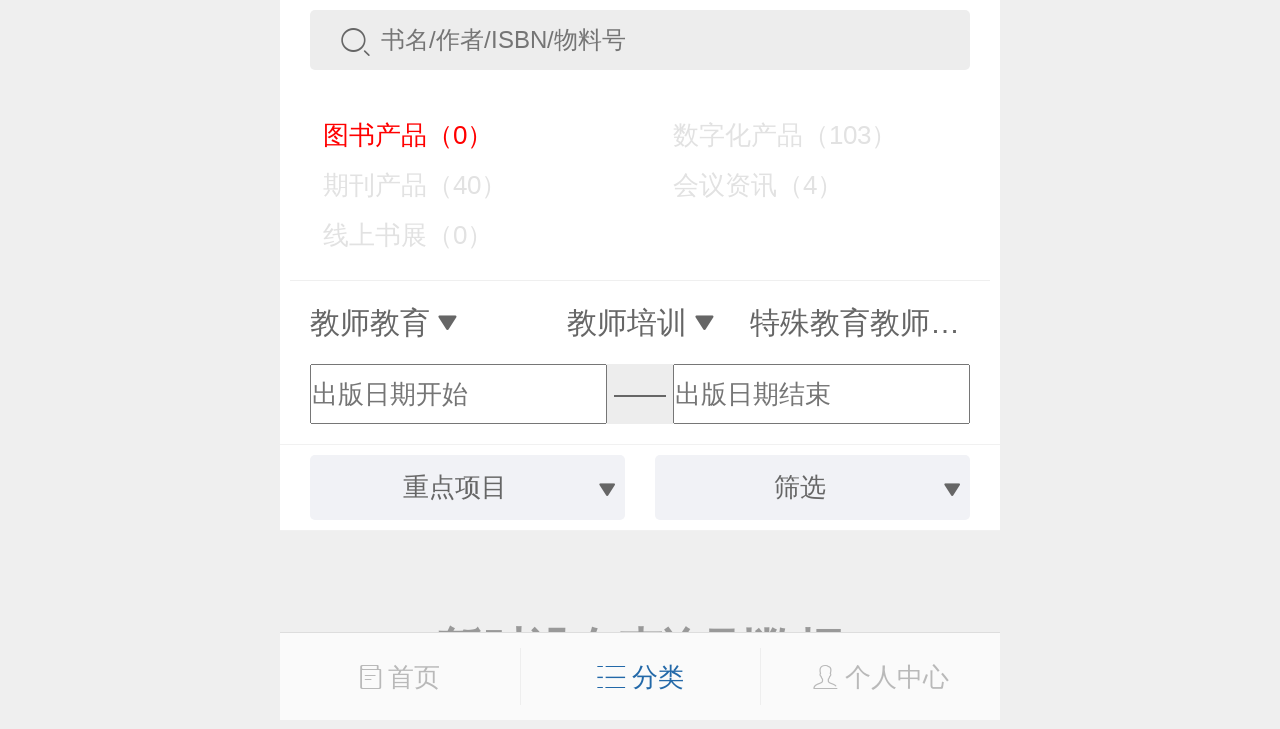

--- FILE ---
content_type: text/html;charset=UTF-8
request_url: https://xuanshu.hep.com.cn/front/h5Mobile/bookSearch?searchContent=&searchType=book&hasQrcodeResource=yes&hasAbook=yes&hasMatchingResource=yes&keyProjectId=59dc8a4aa5c47117605f65ab&professionPath=/599a40bf1fc164e5a8bc695b/599a40bf1fc164e5a8bc69b9/599a40c01fc164e5a8bc6ba6
body_size: 25714
content:
<!DOCTYPE html>
<html>
<head>
    <title>图书产品</title>
    <meta charset="UTF-8">
<meta name="renderer" content="webkit">
<meta http-equiv="X-UA-Compatible" content="IE=edge,chrome=1">
<meta name="viewport" content="width=device-width,initial-scale=1.0,maximum-scale=1.0,user-scalable=0">
<meta name="keywords" content="高等教育出版社产品信息检索系统；高教社产品信息检索系统；高教社产品；高教社系统；高教社检索；高教社检索系统；高教社信息检索系统；高教社信息；产品信息检索系统；产品信息系统；信息检索系统；高教社产品系统；高教社产品检索系统"/>
<meta name="description" content="高等教育出版社，产品信息，检索，系统，包括资源下载、样书申请、信息推送、书目下载在内的教师教学服务系统"/>
<title>高教社产品信息检索系统</title>
<link rel="shortcut icon" type="image/x-icon" href="/static/favicon.ico"/>
<link rel="stylesheet" href="/static/internal/common/css/h5Mobile.css"/>
<link rel="stylesheet" href="/static/internal/common/css/h5Mobile1.css"/>
<script src="/static/jquery/jquery-3.2.1.js"></script>
<script src="/static/layer/mobile/layer.js"></script>
<script src="https://cdn.authing.co/packages/authing-sso/1.x/AuthingSSO.umd.min.js"></script>
<script>
    window.appId = '6082593c04b5c2dab3c7f1e8';
    window.appDomain = 'xuanshu.u2.hep.com.cn';
    window.baseUrl = 'https://core.u2.hep.com.cn';
    window.user = 'https://users.u2.hep.com.cn/graphql';
    window.oauth = 'https://oauth.u2.hep.com.cn/graphql';
    window.ctx = '';
    window.imageCtx = 'https://hepshow-image-formal.oss-cn-beijing.aliyuncs.com';
    window.fixedTopHeight = 120;
</script>
<script src="/static/internal/common/js/h5Mobile.js?a=1"></script>
<script>
    var _hmt = _hmt || [];
    (function() {
        var hm = document.createElement("script");
        hm.src = "https://hm.baidu.com/hm.js?fbec258952e854d110faf4241b905d55";
        var s = document.getElementsByTagName("script")[0];
        s.parentNode.insertBefore(hm, s);
    })();
    $(document).ready(function(){
        
    });
</script><script src="/static/doT/doT.js"></script>
    <script src="/static/internal/h5Mobile/h5BookSearch.js"></script>
    <style type="text/css">
        .classification-content-item{
            z-index: 1;
        }
        .date-selector-left {
            width: 45%;
            float: left;
            height: 0.6rem;
        }
        .date-selector-right {
            width: 45%;
            float: right;
            height: 0.6rem;
        }
        .date-selector-center {
            height: 0.6rem;
            width: 10%;
            text-align: center;
            line-height: 0.6rem;
            float: left;
        }
        .search-book-header-holder {
             height: 5.2rem;
        }
        .date-selector-div {
            background-color: #ededed;
            border-radius: 5px;
            height: 0.6rem;
            line-height: 0;
        }
    </style>
</head>
<body>

<div>
    <input class="search-param" name="professionPath" value="/599a40bf1fc164e5a8bc695b/599a40bf1fc164e5a8bc69b9/599a40c01fc164e5a8bc6ba6" type="hidden"/>
    <input class="search-param" name="keyProjectId" value="59dc8a4aa5c47117605f65ab" type="hidden"/>
    <input class="search-param" name="hasAbook" value="yes" type="hidden"/>
    <input class="search-param" name="hasMatchingResource" value="yes" type="hidden"/>
    <input class="search-param" name="hasQrcodeResource" value="yes" type="hidden"/>
    <input class="search-param" name="beginPublishDate" value="" type="hidden"/>
    <input class="search-param" name="endPublishDate" value="" type="hidden"/>
</div>

<div class="root">
    <div class="book-cover">
        <div class="book-header">
            <div>
                <div class="wrap">
                    <div class="book-search-box">
                        <div class="search-icon">
                            <span class="icon icon-search"></span>
                        </div>
                        <div class="search-input">
                            <input id="search-input" class="search-param" name="searchContent" type="search" placeholder="书名/作者/ISBN/物料号" value="" maxlength="20"/>
                        </div>
                    </div>
                </div>
            </div>

            <div class="search-type-count">
                <span style="color:red;">&nbsp;&nbsp;&nbsp;&nbsp;图书产品（0）</span>
                <a href="/front/h5Mobile/bookSearch?searchContent=&searchType=digitization" class="black1">&nbsp;&nbsp;&nbsp;&nbsp;数字化产品（103）</a>
                <a href="/front/h5Mobile/bookSearch?searchContent=&searchType=periodical" class="black1">&nbsp;&nbsp;&nbsp;&nbsp;期刊产品（40）</a>
                <a href="/front/h5Mobile/bookSearch?searchContent=&searchType=meeting" class="black1">&nbsp;&nbsp;&nbsp;&nbsp;会议资讯（4）</a>
                <a href="/front/h5Mobile/bookSearch?searchContent=&searchType=bookfair" class="black1">&nbsp;&nbsp;&nbsp;&nbsp;线上书展（0）</a>
                </div>

            <div>
                <div class="wrap">
                    <div class="book-classification">
                        <div class="classification-item">
                            <span>一级分类</span>
                            <span class="icon icon-dropdown-down"></span>
                        </div>
                        <div class="classification-item">
                            <span>二级分类</span>
                            <span class="icon icon-dropdown-down"></span>
                        </div>
                        <div class="classification-item">
                            <span>三级分类</span>
                            <span class="icon icon-dropdown-down"></span>
                        </div>
                    </div>
                </div>
                <div class="book-classification-content">
                    <div class="classification-content-item">
                        <a href="/front/h5Mobile/bookSearch?searchContent=&searchType=book&hasQrcodeResource=yes&hasAbook=yes&hasMatchingResource=yes&keyProjectId=59dc8a4aa5c47117605f65ab">全部</a>
                        <a 
                                href="/front/h5Mobile/bookSearch?searchContent=&searchType=book&hasQrcodeResource=yes&hasAbook=yes&hasMatchingResource=yes&keyProjectId=59dc8a4aa5c47117605f65ab&professionPath=/599a40bf1fc164e5a8bc6958">
                            高等教育</a>
                        <a 
                                href="/front/h5Mobile/bookSearch?searchContent=&searchType=book&hasQrcodeResource=yes&hasAbook=yes&hasMatchingResource=yes&keyProjectId=59dc8a4aa5c47117605f65ab&professionPath=/599a40bf1fc164e5a8bc6959">
                            高等职业教育</a>
                        <a 
                                href="/front/h5Mobile/bookSearch?searchContent=&searchType=book&hasQrcodeResource=yes&hasAbook=yes&hasMatchingResource=yes&keyProjectId=59dc8a4aa5c47117605f65ab&professionPath=/599a40bf1fc164e5a8bc6962">
                            中等职业教育</a>
                        <a 
                                href="/front/h5Mobile/bookSearch?searchContent=&searchType=book&hasQrcodeResource=yes&hasAbook=yes&hasMatchingResource=yes&keyProjectId=59dc8a4aa5c47117605f65ab&professionPath=/599a40bf1fc164e5a8bc695f">
                            五年制高职</a>
                        <a class="active"
                                href="/front/h5Mobile/bookSearch?searchContent=&searchType=book&hasQrcodeResource=yes&hasAbook=yes&hasMatchingResource=yes&keyProjectId=59dc8a4aa5c47117605f65ab&professionPath=/599a40bf1fc164e5a8bc695b">
                            教师教育</a>
                        <a 
                                href="/front/h5Mobile/bookSearch?searchContent=&searchType=book&hasQrcodeResource=yes&hasAbook=yes&hasMatchingResource=yes&keyProjectId=59dc8a4aa5c47117605f65ab&professionPath=/599a40bf1fc164e5a8bc695d">
                            考试用书</a>
                        <a 
                                href="/front/h5Mobile/bookSearch?searchContent=&searchType=book&hasQrcodeResource=yes&hasAbook=yes&hasMatchingResource=yes&keyProjectId=59dc8a4aa5c47117605f65ab&professionPath=/599a40bf1fc164e5a8bc695a">
                            基础教育</a>
                        <a 
                                href="/front/h5Mobile/bookSearch?searchContent=&searchType=book&hasQrcodeResource=yes&hasAbook=yes&hasMatchingResource=yes&keyProjectId=59dc8a4aa5c47117605f65ab&professionPath=/599a40bf1fc164e5a8bc6960">
                            学前教育</a>
                        <a 
                                href="/front/h5Mobile/bookSearch?searchContent=&searchType=book&hasQrcodeResource=yes&hasAbook=yes&hasMatchingResource=yes&keyProjectId=59dc8a4aa5c47117605f65ab&professionPath=/599a40bf1fc164e5a8bc695e">
                            社会读物</a>
                        <a 
                                href="/front/h5Mobile/bookSearch?searchContent=&searchType=book&hasQrcodeResource=yes&hasAbook=yes&hasMatchingResource=yes&keyProjectId=59dc8a4aa5c47117605f65ab&professionPath=/599a40bf1fc164e5a8bc6961">
                            学术著作</a>
                        <a 
                                href="/front/h5Mobile/bookSearch?searchContent=&searchType=book&hasQrcodeResource=yes&hasAbook=yes&hasMatchingResource=yes&keyProjectId=59dc8a4aa5c47117605f65ab&professionPath=/599a40bf1fc164e5a8bc695c">
                            教育教学研究</a>
                        <a 
                                href="/front/h5Mobile/bookSearch?searchContent=&searchType=book&hasQrcodeResource=yes&hasAbook=yes&hasMatchingResource=yes&keyProjectId=59dc8a4aa5c47117605f65ab&professionPath=/international-chinese">
                            国际中文</a>
                        </div>
                    <div class="classification-content-item">
                        <a href="/front/h5Mobile/bookSearch?searchContent=&searchType=book&hasQrcodeResource=yes&hasAbook=yes&hasMatchingResource=yes&keyProjectId=59dc8a4aa5c47117605f65ab&professionPath=/599a40bf1fc164e5a8bc695b">全部</a>
                        <a 
                                href="/front/h5Mobile/bookSearch?searchContent=&searchType=book&hasQrcodeResource=yes&hasAbook=yes&hasMatchingResource=yes&keyProjectId=59dc8a4aa5c47117605f65ab&professionPath=/599a40bf1fc164e5a8bc695b/599a40bf1fc164e5a8bc69ba">
                            外语类</a>
                        <a 
                                href="/front/h5Mobile/bookSearch?searchContent=&searchType=book&hasQrcodeResource=yes&hasAbook=yes&hasMatchingResource=yes&keyProjectId=59dc8a4aa5c47117605f65ab&professionPath=/599a40bf1fc164e5a8bc695b/599a40bf1fc164e5a8bc69b8">
                            教师培养</a>
                        <a 
                                href="/front/h5Mobile/bookSearch?searchContent=&searchType=book&hasQrcodeResource=yes&hasAbook=yes&hasMatchingResource=yes&keyProjectId=59dc8a4aa5c47117605f65ab&professionPath=/599a40bf1fc164e5a8bc695b/599a40bf1fc164e5a8bc69bb">
                            汉语国际教育</a>
                        <a class="active"
                                href="/front/h5Mobile/bookSearch?searchContent=&searchType=book&hasQrcodeResource=yes&hasAbook=yes&hasMatchingResource=yes&keyProjectId=59dc8a4aa5c47117605f65ab&professionPath=/599a40bf1fc164e5a8bc695b/599a40bf1fc164e5a8bc69b9">
                            教师培训</a>
                        </div>
                    <div class="classification-content-item">
                        <a href="/front/h5Mobile/bookSearch?searchContent=&searchType=book&hasQrcodeResource=yes&hasAbook=yes&hasMatchingResource=yes&keyProjectId=59dc8a4aa5c47117605f65ab&professionPath=/599a40bf1fc164e5a8bc695b/599a40bf1fc164e5a8bc69b9">全部</a>
                        <a 
                                href="/front/h5Mobile/bookSearch?searchContent=&searchType=book&hasQrcodeResource=yes&hasAbook=yes&hasMatchingResource=yes&keyProjectId=59dc8a4aa5c47117605f65ab&professionPath=/599a40bf1fc164e5a8bc695b/599a40bf1fc164e5a8bc69b9/599a40c01fc164e5a8bc6ba7">
                            高校教师培训</a>
                        <a 
                                href="/front/h5Mobile/bookSearch?searchContent=&searchType=book&hasQrcodeResource=yes&hasAbook=yes&hasMatchingResource=yes&keyProjectId=59dc8a4aa5c47117605f65ab&professionPath=/599a40bf1fc164e5a8bc695b/599a40bf1fc164e5a8bc69b9/599a40c01fc164e5a8bc6ba8">
                            校长园长培训</a>
                        <a 
                                href="/front/h5Mobile/bookSearch?searchContent=&searchType=book&hasQrcodeResource=yes&hasAbook=yes&hasMatchingResource=yes&keyProjectId=59dc8a4aa5c47117605f65ab&professionPath=/599a40bf1fc164e5a8bc695b/599a40bf1fc164e5a8bc69b9/599a40c01fc164e5a8bc6ba3">
                            ​幼儿园教师培训</a>
                        <a 
                                href="/front/h5Mobile/bookSearch?searchContent=&searchType=book&hasQrcodeResource=yes&hasAbook=yes&hasMatchingResource=yes&keyProjectId=59dc8a4aa5c47117605f65ab&professionPath=/599a40bf1fc164e5a8bc695b/599a40bf1fc164e5a8bc69b9/599a40c01fc164e5a8bc6ba4">
                            中小学教师培训</a>
                        <a 
                                href="/front/h5Mobile/bookSearch?searchContent=&searchType=book&hasQrcodeResource=yes&hasAbook=yes&hasMatchingResource=yes&keyProjectId=59dc8a4aa5c47117605f65ab&professionPath=/599a40bf1fc164e5a8bc695b/599a40bf1fc164e5a8bc69b9/599a40c01fc164e5a8bc6ba5">
                            职业教育教师培训</a>
                        <a class="active"
                                href="/front/h5Mobile/bookSearch?searchContent=&searchType=book&hasQrcodeResource=yes&hasAbook=yes&hasMatchingResource=yes&keyProjectId=59dc8a4aa5c47117605f65ab&professionPath=/599a40bf1fc164e5a8bc695b/599a40bf1fc164e5a8bc69b9/599a40c01fc164e5a8bc6ba6">
                            特殊教育教师培训</a>
                        </div>
                </div>
            </div>
            <div>
                <div class="wrap">
                    <div class="date-selector-div">
                        <div class="date-selector date-selector-left">
                            <input placeholder="出版日期开始" value="" style="height: 100%;"/>
                            <input name="beginPublishDate" type="month" placeholder="出版日期开始" value="出版日期开始"/>

                        </div>
                        <div class="date-selector-center">——</div>
                        <div class="date-selector date-selector-right">
                            <input placeholder="出版日期结束" value="" style="height: 100%;"/>
                            <input name="endPublishDate" type="month" placeholder="出版日期结束" value="出版日期结束"/>

                        </div>
                    </div>
                </div>
            </div>

            <div>
                <div class="book-filter">
                    <div class="filter-item">
                        <div class="filter-slider">
                            <span>重点项目</span>
                            <span class="icon icon-dropdown-down"></span>
                        </div>
                    </div>
                    <div class="filter-item">
                        <div class="filter-slider">
                            <span>筛选</span>
                            <span class="icon icon-dropdown-down"></span>
                        </div>
                    </div>
                </div>
                <div class="book-filter-content">
                    <div class="filter-content-item">
                        <a href="/front/h5Mobile/bookSearch?searchContent=&searchType=book&hasQrcodeResource=yes&hasAbook=yes&hasMatchingResource=yes&professionPath=/599a40bf1fc164e5a8bc695b/599a40bf1fc164e5a8bc69b9/599a40c01fc164e5a8bc6ba6">全部</a>
                        <a 
                                href="/front/h5Mobile/bookSearch?searchContent=&searchType=book&hasQrcodeResource=yes&hasAbook=yes&hasMatchingResource=yes&professionPath=/599a40bf1fc164e5a8bc695b/599a40bf1fc164e5a8bc69b9/599a40c01fc164e5a8bc6ba6&keyProjectId=656f57200cf284b76598118d">
                            “十四五”职业教育国家规划教材</a>
                        <a 
                                href="/front/h5Mobile/bookSearch?searchContent=&searchType=book&hasQrcodeResource=yes&hasAbook=yes&hasMatchingResource=yes&professionPath=/599a40bf1fc164e5a8bc695b/599a40bf1fc164e5a8bc69b9/599a40c01fc164e5a8bc6ba6&keyProjectId=59dc8925a5c47117605f659d">
                            马克思主义理论研究和建设工程</a>
                        <a 
                                href="/front/h5Mobile/bookSearch?searchContent=&searchType=book&hasQrcodeResource=yes&hasAbook=yes&hasMatchingResource=yes&professionPath=/599a40bf1fc164e5a8bc695b/599a40bf1fc164e5a8bc69b9/599a40c01fc164e5a8bc6ba6&keyProjectId=59dc8971a5c47117605f659f">
                            “十二五”普通高等教育本科国家级规划教材</a>
                        <a 
                                href="/front/h5Mobile/bookSearch?searchContent=&searchType=book&hasQrcodeResource=yes&hasAbook=yes&hasMatchingResource=yes&professionPath=/599a40bf1fc164e5a8bc695b/599a40bf1fc164e5a8bc69b9/599a40c01fc164e5a8bc6ba6&keyProjectId=59dc899ba5c47117605f65a1">
                            “十二五”职业教育国家规划教材</a>
                        <a 
                                href="/front/h5Mobile/bookSearch?searchContent=&searchType=book&hasQrcodeResource=yes&hasAbook=yes&hasMatchingResource=yes&professionPath=/599a40bf1fc164e5a8bc695b/599a40bf1fc164e5a8bc69b9/599a40c01fc164e5a8bc6ba6&keyProjectId=59dc89c5a5c47117605f65a3">
                            面向21世纪课程教材</a>
                        <a 
                                href="/front/h5Mobile/bookSearch?searchContent=&searchType=book&hasQrcodeResource=yes&hasAbook=yes&hasMatchingResource=yes&professionPath=/599a40bf1fc164e5a8bc695b/599a40bf1fc164e5a8bc69b9/599a40c01fc164e5a8bc6ba6&keyProjectId=59dc8a31a5c47117605f65a9">
                            重点课程教学资源库</a>
                        <a class="active"
                                href="/front/h5Mobile/bookSearch?searchContent=&searchType=book&hasQrcodeResource=yes&hasAbook=yes&hasMatchingResource=yes&professionPath=/599a40bf1fc164e5a8bc695b/599a40bf1fc164e5a8bc69b9/599a40c01fc164e5a8bc6ba6&keyProjectId=59dc8a4aa5c47117605f65ab">
                            国家示范性高职院校建设项目成果教材</a>
                        <a 
                                href="/front/h5Mobile/bookSearch?searchContent=&searchType=book&hasQrcodeResource=yes&hasAbook=yes&hasMatchingResource=yes&professionPath=/599a40bf1fc164e5a8bc695b/599a40bf1fc164e5a8bc69b9/599a40c01fc164e5a8bc6ba6&keyProjectId=59dc8a6ea5c47117605f65ad">
                            大学生文化素质书系</a>
                        <a 
                                href="/front/h5Mobile/bookSearch?searchContent=&searchType=book&hasQrcodeResource=yes&hasAbook=yes&hasMatchingResource=yes&professionPath=/599a40bf1fc164e5a8bc695b/599a40bf1fc164e5a8bc69b9/599a40c01fc164e5a8bc6ba6&keyProjectId=59dc8a92a5c47117605f65af">
                            全国中小学教师继续教育教材</a>
                        </div>
                    <div class="filter-check filter-content-item">
                        <a class="active" href="/front/h5Mobile/bookSearch?searchContent=&searchType=book&hasQrcodeResource=yes&hasMatchingResource=yes&keyProjectId=59dc8a4aa5c47117605f65ab&professionPath=/599a40bf1fc164e5a8bc695b/599a40bf1fc164e5a8bc69b9/599a40c01fc164e5a8bc6ba6">Abook数字课程</a><a class="active" href="/front/h5Mobile/bookSearch?searchContent=&searchType=book&hasQrcodeResource=yes&hasAbook=yes&keyProjectId=59dc8a4aa5c47117605f65ab&professionPath=/599a40bf1fc164e5a8bc695b/599a40bf1fc164e5a8bc69b9/599a40c01fc164e5a8bc6ba6">配套数字化资源</a><a class="active" href="/front/h5Mobile/bookSearch?searchContent=&searchType=book&hasAbook=yes&hasMatchingResource=yes&keyProjectId=59dc8a4aa5c47117605f65ab&professionPath=/599a40bf1fc164e5a8bc695b/599a40bf1fc164e5a8bc69b9/599a40c01fc164e5a8bc6ba6">配套二维码资源</a><a href="/front/h5Mobile/bookSearch?searchContent=&searchType=book&hasQrcodeResource=yes&hasAbook=yes&hasMatchingResource=yes&keyProjectId=59dc8a4aa5c47117605f65ab&professionPath=/599a40bf1fc164e5a8bc695b/599a40bf1fc164e5a8bc69b9/599a40c01fc164e5a8bc6ba6&hasAttachment=yes">视频介绍</a></div>
                </div>
            </div>
        </div>
    </div>

    <div class="search-book-header-holder"></div>

    <div>
        <div class="over-hidden">
            <div class="book-list"></div>
        </div>
    </div>

    <script src="https://cdn.authing.co/packages/authing-sso/1.x/AuthingSSO.umd.min.js"></script>
<script src="/static/internal/h5Mobile/h5Footer.js"></script>
<style type="text/css">
    /*.popover-list > ul {*/
        /*line-height: 0.25rem;*/
    /*}*/
    /*.popover-list > ul > li {*/
        /*list-style: none;*/
        /*border-bottom: 1px #e2e2e2 solid;*/
        /*padding: 0.15rem 0.1rem;*/
        /*text-align: center;*/
        /*color: #666;*/
        /*font-size: 0.26rem;*/
        /*cursor: pointer;*/
    /*}*/
</style>
    <div class="tooltip" style="display: none;">
        <div class="popover-list">
            <ul>
                <li><a href="/front/h5Mobile/bookProducts">图书</a></li>
                <li><a href="/front/h5Mobile/bookPeriodicalInfos">期刊</a></li>
                <li><a href="/front/h5Mobile/bookDigitizationBooks">数字化产品</a></li>
                <li><a href="/front/h5Mobile/meetings">会议信息</a></li>
                <li><a href="https://ebook.hep.com.cn/index.html#/list/ebook?id=91">电子书</a></li>
                <li><a href="/front/h5Mobile/bookDownload">书目下载</a></li>
                <li><a href="/front/h5Mobile/bookfairs">线上书展</a></li>
                <li><a href="https://etextbook.hep.com.cn/h5/home">数字教材</a></li>
            </ul>
            <span class="down-img"><img src="/static/icon/more_unfold.png"></span>
        </div>
    </div>
    <div class="book-footer">

        <a class="footer-menu " href="/front/h5Mobile/bookIndex">
            <span class="icon icon-book"></span>
            <span>首页</span>
        </a>
        <a class="footer-menu active" id="pom-list">
            <span class="icon icon-list"></span>
            <span>分类</span>
        </a>


        <a class="footer-menu "
           href="javascript:$.goLogin();"
        >
            <span class="icon icon-person"></span>
            <span>个人中心</span>
        </a>

    </div>
<div class="book-footer-holder"></div><input type="hidden" id="beginPublishDatePrefix" value="/front/h5Mobile/bookSearch?searchContent=&searchType=book&hasQrcodeResource=yes&hasAbook=yes&hasMatchingResource=yes&keyProjectId=59dc8a4aa5c47117605f65ab&professionPath=/599a40bf1fc164e5a8bc695b/599a40bf1fc164e5a8bc69b9/599a40c01fc164e5a8bc6ba6&"/>
    <input type="hidden" id="endPublishDatePrefix" value="/front/h5Mobile/bookSearch?searchContent=&searchType=book&hasQrcodeResource=yes&hasAbook=yes&hasMatchingResource=yes&keyProjectId=59dc8a4aa5c47117605f65ab&professionPath=/599a40bf1fc164e5a8bc695b/599a40bf1fc164e5a8bc69b9/599a40c01fc164e5a8bc6ba6&"/>

</div>

<script id="book-template" type="text/html">
    {{ $.each(it.list, function(i, book) { }}
    <div class="book-item">
        <div class="book-wrap">
            <div class="book-img">
                <a href="/front/h5Mobile/bookDetails?bookId={{=book.id}}">
                    <img src="{{='https://hepshow-image-formal.oss-cn-beijing.aliyuncs.com'+(book.coverUrl?book.coverUrl:'/default/default-book-cover.png')}}"/>
                </a>
            </div>
            <div class="book-title">
                <a href="/front/h5Mobile/bookDetails?bookId={{=book.id}}">{{!book.title}}</a>
            </div>
            <div class="book-author">{{!book.author}}</div>
            <div class="book-ext">
                <div class="book-price">{{=$.formatPrice(book.price)}}</div>
                <a class="book-favorite" href="javascript:$.createFavoriteBook('{{=book.id}}');">
                    <span class="icon icon-heart"></span>
                    <span>收藏</span>
                </a>
            </div>
            <div class="book-labels">
                {{ if(book.hasAbook){ }}
                <a class="abook" title="Abook数字课程"></a>
                {{ } }}
                {{ if(book.hasQrcodeResource){ }}
                <a class="qrcode" title="配套二维码资源"></a>
                {{ } }}
                {{ if(book.hasMatchingResource){ }}
                <a class="cloud" title="配套数字化资源"></a>
                {{ } }}
            </div>
        </div>
    </div>
    {{ }); }}
</script>

</body>
</html>


--- FILE ---
content_type: application/javascript;charset=UTF-8
request_url: https://xuanshu.hep.com.cn/static/layer/mobile/layer.js
body_size: 5482
content:
/*!

 @Name：layer mobile v2.0 弹层组件移动版
 @Author：贤心
 @Site：http://layer.layui.com/mobie/
 @License：LGPL
    
 */

;!function(win){
  
"use strict";

var doc = document, query = 'querySelectorAll', claname = 'getElementsByClassName', S = function(s){
  return doc[query](s);
};

//默认配置
var config = {
  type: 0
  ,shade: true
  ,shadeClose: true
  ,fixed: true
  ,anim: 'scale' //默认动画类型
};

var ready = {
  extend: function(obj){
    var newobj = JSON.parse(JSON.stringify(config));
    for(var i in obj){
      newobj[i] = obj[i];
    }
    return newobj;
  }, 
  timer: {}, end: {}
};

//点触事件
ready.touch = function(elem, fn){
  elem.addEventListener('click', function(e){
    fn.call(this, e);
  }, false);
};

var index = 0, classs = ['layui-m-layer'], Layer = function(options){
  var that = this;
  that.config = ready.extend(options);
  that.view();
};

Layer.prototype.view = function(){
  var that = this, config = that.config, layerbox = doc.createElement('div');

  that.id = layerbox.id = classs[0] + index;
  layerbox.setAttribute('class', classs[0] + ' ' + classs[0]+(config.type || 0));
  layerbox.setAttribute('index', index);
  
  //标题区域
  var title = (function(){
    var titype = typeof config.title === 'object';
    return config.title
    ? '<h3 style="'+ (titype ? config.title[1] : '') +'">'+ (titype ? config.title[0] : config.title)  +'</h3>'
    : '';
  }());
  
  //按钮区域
  var button = (function(){
    typeof config.btn === 'string' && (config.btn = [config.btn]);
    var btns = (config.btn || []).length, btndom;
    if(btns === 0 || !config.btn){
      return '';
    }
    btndom = '<span yes type="1">'+ config.btn[0] +'</span>'
    if(btns === 2){
      btndom = '<span no type="0">'+ config.btn[1] +'</span>' + btndom;
    }
    return '<div class="layui-m-layerbtn">'+ btndom + '</div>';
  }());
  
  if(!config.fixed){
    config.top = config.hasOwnProperty('top') ?  config.top : 100;
    config.style = config.style || '';
    config.style += ' top:'+ ( doc.body.scrollTop + config.top) + 'px';
  }
  
  if(config.type === 2){
    config.content = '<i></i><i class="layui-m-layerload"></i><i></i><p>'+ (config.content||'') +'</p>';
  }
  
  if(config.skin) config.anim = 'up';
  if(config.skin === 'msg') config.shade = false;
  
  layerbox.innerHTML = (config.shade ? '<div '+ (typeof config.shade === 'string' ? 'style="'+ config.shade +'"' : '') +' class="layui-m-layershade"></div>' : '')
  +'<div class="layui-m-layermain" '+ (!config.fixed ? 'style="position:static;"' : '') +'>'
    +'<div class="layui-m-layersection">'
      +'<div class="layui-m-layerchild '+ (config.skin ? 'layui-m-layer-' + config.skin + ' ' : '') + (config.className ? config.className : '') + ' ' + (config.anim ? 'layui-m-anim-' + config.anim : '') +'" ' + ( config.style ? 'style="'+config.style+'"' : '' ) +'>'
        + title
        +'<div class="layui-m-layercont">'+ config.content +'</div>'
        + button
      +'</div>'
    +'</div>'
  +'</div>';
  
  if(!config.type || config.type === 2){
    var dialogs = doc[claname](classs[0] + config.type), dialen = dialogs.length;
    if(dialen >= 1){
      layer.close(dialogs[0].getAttribute('index'))
    }
  }
  
  document.body.appendChild(layerbox);
  var elem = that.elem = S('#'+that.id)[0];
  config.success && config.success(elem);
  
  that.index = index++;
  that.action(config, elem);
};

Layer.prototype.action = function(config, elem){
  var that = this;
  
  //自动关闭
  if(config.time){
    ready.timer[that.index] = setTimeout(function(){
      layer.close(that.index);
    }, config.time*1000);
  }
  
  //确认取消
  var btn = function(){
    var type = this.getAttribute('type');
    if(type == 0){
      config.no && config.no();
      layer.close(that.index);
    } else {
      config.yes ? config.yes(that.index) : layer.close(that.index);
    }
  };
  if(config.btn){
    var btns = elem[claname]('layui-m-layerbtn')[0].children, btnlen = btns.length;
    for(var ii = 0; ii < btnlen; ii++){
      ready.touch(btns[ii], btn);
    }
  }
  
  //点遮罩关闭
  if(config.shade && config.shadeClose){
    var shade = elem[claname]('layui-m-layershade')[0];
    ready.touch(shade, function(){
      layer.close(that.index, config.end);
    });
  }

  config.end && (ready.end[that.index] = config.end);
};

win.layer = {
  v: '2.0',
  index: index,
  
  //核心方法
  open: function(options){
    var o = new Layer(options || {});
    return o.index;
  },
  
  close: function(index){
    var ibox = S('#'+classs[0]+index)[0];
    if(!ibox) return;
    ibox.innerHTML = '';
    doc.body.removeChild(ibox);
    clearTimeout(ready.timer[index]);
    delete ready.timer[index];
    typeof ready.end[index] === 'function' && ready.end[index]();
    delete ready.end[index];
  },
  
  //关闭所有layer层
  closeAll: function(){
    var boxs = doc[claname](classs[0]);
    for(var i = 0, len = boxs.length; i < len; i++){
      layer.close((boxs[0].getAttribute('index')|0));
    }
  }
};

'function' == typeof define ? define(function() {
  return layer;
}) : function(){
  
  var js = document.scripts, script = js[js.length - 1], jsPath = script.src;
  var path = jsPath.substring(0, jsPath.lastIndexOf("/") + 1);
  
  //如果合并方式，则需要单独引入layer.css
  if(script.getAttribute('merge')) return; 
  
  document.head.appendChild(function(){
    var link = doc.createElement('link');
    link.href = path + 'need/layer.css?2.0';
    link.type = 'text/css';
    link.rel = 'styleSheet'
    link.id = 'layermcss';
    return link;
  }());
  
}();

}(window);

--- FILE ---
content_type: application/javascript
request_url: https://cdn.authing.co/packages/authing-sso/1.x/AuthingSSO.umd.min.js
body_size: 26796
content:
(function(t,e){"object"===typeof exports&&"object"===typeof module?module.exports=e():"function"===typeof define&&define.amd?define([],e):"object"===typeof exports?exports["AuthingSSO"]=e():t["AuthingSSO"]=e()})("undefined"!==typeof self?self:this,function(){return function(t){var e={};function n(r){if(e[r])return e[r].exports;var o=e[r]={i:r,l:!1,exports:{}};return t[r].call(o.exports,o,o.exports,n),o.l=!0,o.exports}return n.m=t,n.c=e,n.d=function(t,e,r){n.o(t,e)||Object.defineProperty(t,e,{enumerable:!0,get:r})},n.r=function(t){"undefined"!==typeof Symbol&&Symbol.toStringTag&&Object.defineProperty(t,Symbol.toStringTag,{value:"Module"}),Object.defineProperty(t,"__esModule",{value:!0})},n.t=function(t,e){if(1&e&&(t=n(t)),8&e)return t;if(4&e&&"object"===typeof t&&t&&t.__esModule)return t;var r=Object.create(null);if(n.r(r),Object.defineProperty(r,"default",{enumerable:!0,value:t}),2&e&&"string"!=typeof t)for(var o in t)n.d(r,o,function(e){return t[e]}.bind(null,o));return r},n.n=function(t){var e=t&&t.__esModule?function(){return t["default"]}:function(){return t};return n.d(e,"a",e),e},n.o=function(t,e){return Object.prototype.hasOwnProperty.call(t,e)},n.p="",n(n.s="fb15")}({"01f9":function(t,e,n){"use strict";var r=n("2d00"),o=n("5ca1"),i=n("2aba"),c=n("32e9"),a=n("84f2"),u=n("41a0"),s=n("7f20"),f=n("38fd"),p=n("2b4c")("iterator"),l=!([].keys&&"next"in[].keys()),h="@@iterator",d="keys",v="values",y=function(){return this};t.exports=function(t,e,n,g,m,b,x){u(n,e,g);var w,_,S,O=function(t){if(!l&&t in P)return P[t];switch(t){case d:return function(){return new n(this,t)};case v:return function(){return new n(this,t)}}return function(){return new n(this,t)}},E=e+" Iterator",j=m==v,k=!1,P=t.prototype,L=P[p]||P[h]||m&&P[m],T=L||O(m),A=m?j?O("entries"):T:void 0,I="Array"==e&&P.entries||L;if(I&&(S=f(I.call(new t)),S!==Object.prototype&&S.next&&(s(S,E,!0),r||"function"==typeof S[p]||c(S,p,y))),j&&L&&L.name!==v&&(k=!0,T=function(){return L.call(this)}),r&&!x||!l&&!k&&P[p]||c(P,p,T),a[e]=T,a[E]=y,m)if(w={values:j?T:O(v),keys:b?T:O(d),entries:A},x)for(_ in w)_ in P||i(P,_,w[_]);else o(o.P+o.F*(l||k),e,w);return w}},"02f4":function(t,e,n){var r=n("4588"),o=n("be13");t.exports=function(t){return function(e,n){var i,c,a=String(o(e)),u=r(n),s=a.length;return u<0||u>=s?t?"":void 0:(i=a.charCodeAt(u),i<55296||i>56319||u+1===s||(c=a.charCodeAt(u+1))<56320||c>57343?t?a.charAt(u):i:t?a.slice(u,u+2):c-56320+(i-55296<<10)+65536)}}},"0390":function(t,e,n){"use strict";var r=n("02f4")(!0);t.exports=function(t,e,n){return e+(n?r(t,e).length:1)}},"07e3":function(t,e){var n={}.hasOwnProperty;t.exports=function(t,e){return n.call(t,e)}},"0a06":function(t,e,n){"use strict";var r=n("c532"),o=n("30b5"),i=n("f6b4"),c=n("5270"),a=n("4a7b");function u(t){this.defaults=t,this.interceptors={request:new i,response:new i}}u.prototype.request=function(t){"string"===typeof t?(t=arguments[1]||{},t.url=arguments[0]):t=t||{},t=a(this.defaults,t),t.method?t.method=t.method.toLowerCase():this.defaults.method?t.method=this.defaults.method.toLowerCase():t.method="get";var e=[c,void 0],n=Promise.resolve(t);this.interceptors.request.forEach(function(t){e.unshift(t.fulfilled,t.rejected)}),this.interceptors.response.forEach(function(t){e.push(t.fulfilled,t.rejected)});while(e.length)n=n.then(e.shift(),e.shift());return n},u.prototype.getUri=function(t){return t=a(this.defaults,t),o(t.url,t.params,t.paramsSerializer).replace(/^\?/,"")},r.forEach(["delete","get","head","options"],function(t){u.prototype[t]=function(e,n){return this.request(a(n||{},{method:t,url:e,data:(n||{}).data}))}}),r.forEach(["post","put","patch"],function(t){u.prototype[t]=function(e,n,r){return this.request(a(r||{},{method:t,url:e,data:n}))}}),t.exports=u},"0a49":function(t,e,n){var r=n("9b43"),o=n("626a"),i=n("4bf8"),c=n("9def"),a=n("cd1c");t.exports=function(t,e){var n=1==t,u=2==t,s=3==t,f=4==t,p=6==t,l=5==t||p,h=e||a;return function(e,a,d){for(var v,y,g=i(e),m=o(g),b=r(a,d,3),x=c(m.length),w=0,_=n?h(e,x):u?h(e,0):void 0;x>w;w++)if((l||w in m)&&(v=m[w],y=b(v,w,g),t))if(n)_[w]=y;else if(y)switch(t){case 3:return!0;case 5:return v;case 6:return w;case 2:_.push(v)}else if(f)return!1;return p?-1:s||f?f:_}}},"0bfb":function(t,e,n){"use strict";var r=n("cb7c");t.exports=function(){var t=r(this),e="";return t.global&&(e+="g"),t.ignoreCase&&(e+="i"),t.multiline&&(e+="m"),t.unicode&&(e+="u"),t.sticky&&(e+="y"),e}},"0d58":function(t,e,n){var r=n("ce10"),o=n("e11e");t.exports=Object.keys||function(t){return r(t,o)}},"0df6":function(t,e,n){"use strict";t.exports=function(t){return function(e){return t.apply(null,e)}}},"0fc9":function(t,e,n){var r=n("3a38"),o=Math.max,i=Math.min;t.exports=function(t,e){return t=r(t),t<0?o(t+e,0):i(t,e)}},1169:function(t,e,n){var r=n("2d95");t.exports=Array.isArray||function(t){return"Array"==r(t)}},1173:function(t,e){t.exports=function(t,e,n,r){if(!(t instanceof e)||void 0!==r&&r in t)throw TypeError(n+": incorrect invocation!");return t}},"11e9":function(t,e,n){var r=n("52a7"),o=n("4630"),i=n("6821"),c=n("6a99"),a=n("69a8"),u=n("c69a"),s=Object.getOwnPropertyDescriptor;e.f=n("9e1e")?s:function(t,e){if(t=i(t),e=c(e,!0),u)try{return s(t,e)}catch(n){}if(a(t,e))return o(!r.f.call(t,e),t[e])}},1495:function(t,e,n){var r=n("86cc"),o=n("cb7c"),i=n("0d58");t.exports=n("9e1e")?Object.defineProperties:function(t,e){o(t);var n,c=i(e),a=c.length,u=0;while(a>u)r.f(t,n=c[u++],e[n]);return t}},1654:function(t,e,n){"use strict";var r=n("71c1")(!0);n("30f1")(String,"String",function(t){this._t=String(t),this._i=0},function(){var t,e=this._t,n=this._i;return n>=e.length?{value:void 0,done:!0}:(t=r(e,n),this._i+=t.length,{value:t,done:!1})})},1691:function(t,e){t.exports="constructor,hasOwnProperty,isPrototypeOf,propertyIsEnumerable,toLocaleString,toString,valueOf".split(",")},1991:function(t,e,n){var r,o,i,c=n("9b43"),a=n("31f4"),u=n("fab2"),s=n("230e"),f=n("7726"),p=f.process,l=f.setImmediate,h=f.clearImmediate,d=f.MessageChannel,v=f.Dispatch,y=0,g={},m="onreadystatechange",b=function(){var t=+this;if(g.hasOwnProperty(t)){var e=g[t];delete g[t],e()}},x=function(t){b.call(t.data)};l&&h||(l=function(t){var e=[],n=1;while(arguments.length>n)e.push(arguments[n++]);return g[++y]=function(){a("function"==typeof t?t:Function(t),e)},r(y),y},h=function(t){delete g[t]},"process"==n("2d95")(p)?r=function(t){p.nextTick(c(b,t,1))}:v&&v.now?r=function(t){v.now(c(b,t,1))}:d?(o=new d,i=o.port2,o.port1.onmessage=x,r=c(i.postMessage,i,1)):f.addEventListener&&"function"==typeof postMessage&&!f.importScripts?(r=function(t){f.postMessage(t+"","*")},f.addEventListener("message",x,!1)):r=m in s("script")?function(t){u.appendChild(s("script"))[m]=function(){u.removeChild(this),b.call(t)}}:function(t){setTimeout(c(b,t,1),0)}),t.exports={set:l,clear:h}},"1af6":function(t,e,n){var r=n("63b6");r(r.S,"Array",{isArray:n("9003")})},"1bc3":function(t,e,n){var r=n("f772");t.exports=function(t,e){if(!r(t))return t;var n,o;if(e&&"function"==typeof(n=t.toString)&&!r(o=n.call(t)))return o;if("function"==typeof(n=t.valueOf)&&!r(o=n.call(t)))return o;if(!e&&"function"==typeof(n=t.toString)&&!r(o=n.call(t)))return o;throw TypeError("Can't convert object to primitive value")}},"1d2b":function(t,e,n){"use strict";t.exports=function(t,e){return function(){for(var n=new Array(arguments.length),r=0;r<n.length;r++)n[r]=arguments[r];return t.apply(e,n)}}},"1ec9":function(t,e,n){var r=n("f772"),o=n("e53d").document,i=r(o)&&r(o.createElement);t.exports=function(t){return i?o.createElement(t):{}}},"1fa8":function(t,e,n){var r=n("cb7c");t.exports=function(t,e,n,o){try{return o?e(r(n)[0],n[1]):e(n)}catch(c){var i=t["return"];throw void 0!==i&&r(i.call(t)),c}}},"20d6":function(t,e,n){"use strict";var r=n("5ca1"),o=n("0a49")(6),i="findIndex",c=!0;i in[]&&Array(1)[i](function(){c=!1}),r(r.P+r.F*c,"Array",{findIndex:function(t){return o(this,t,arguments.length>1?arguments[1]:void 0)}}),n("9c6c")(i)},"214f":function(t,e,n){"use strict";n("b0c5");var r=n("2aba"),o=n("32e9"),i=n("79e5"),c=n("be13"),a=n("2b4c"),u=n("520a"),s=a("species"),f=!i(function(){var t=/./;return t.exec=function(){var t=[];return t.groups={a:"7"},t},"7"!=="".replace(t,"$<a>")}),p=function(){var t=/(?:)/,e=t.exec;t.exec=function(){return e.apply(this,arguments)};var n="ab".split(t);return 2===n.length&&"a"===n[0]&&"b"===n[1]}();t.exports=function(t,e,n){var l=a(t),h=!i(function(){var e={};return e[l]=function(){return 7},7!=""[t](e)}),d=h?!i(function(){var e=!1,n=/a/;return n.exec=function(){return e=!0,null},"split"===t&&(n.constructor={},n.constructor[s]=function(){return n}),n[l](""),!e}):void 0;if(!h||!d||"replace"===t&&!f||"split"===t&&!p){var v=/./[l],y=n(c,l,""[t],function(t,e,n,r,o){return e.exec===u?h&&!o?{done:!0,value:v.call(e,n,r)}:{done:!0,value:t.call(n,e,r)}:{done:!1}}),g=y[0],m=y[1];r(String.prototype,t,g),o(RegExp.prototype,l,2==e?function(t,e){return m.call(t,this,e)}:function(t){return m.call(t,this)})}}},"230e":function(t,e,n){var r=n("d3f4"),o=n("7726").document,i=r(o)&&r(o.createElement);t.exports=function(t){return i?o.createElement(t):{}}},"23c6":function(t,e,n){var r=n("2d95"),o=n("2b4c")("toStringTag"),i="Arguments"==r(function(){return arguments}()),c=function(t,e){try{return t[e]}catch(n){}};t.exports=function(t){var e,n,a;return void 0===t?"Undefined":null===t?"Null":"string"==typeof(n=c(e=Object(t),o))?n:i?r(e):"Object"==(a=r(e))&&"function"==typeof e.callee?"Arguments":a}},"241e":function(t,e,n){var r=n("25eb");t.exports=function(t){return Object(r(t))}},2444:function(t,e,n){"use strict";(function(e){var r=n("c532"),o=n("c8af"),i={"Content-Type":"application/x-www-form-urlencoded"};function c(t,e){!r.isUndefined(t)&&r.isUndefined(t["Content-Type"])&&(t["Content-Type"]=e)}function a(){var t;return"undefined"!==typeof XMLHttpRequest?t=n("b50d"):"undefined"!==typeof e&&"[object process]"===Object.prototype.toString.call(e)&&(t=n("b50d")),t}var u={adapter:a(),transformRequest:[function(t,e){return o(e,"Accept"),o(e,"Content-Type"),r.isFormData(t)||r.isArrayBuffer(t)||r.isBuffer(t)||r.isStream(t)||r.isFile(t)||r.isBlob(t)?t:r.isArrayBufferView(t)?t.buffer:r.isURLSearchParams(t)?(c(e,"application/x-www-form-urlencoded;charset=utf-8"),t.toString()):r.isObject(t)?(c(e,"application/json;charset=utf-8"),JSON.stringify(t)):t}],transformResponse:[function(t){if("string"===typeof t)try{t=JSON.parse(t)}catch(e){}return t}],timeout:0,xsrfCookieName:"XSRF-TOKEN",xsrfHeaderName:"X-XSRF-TOKEN",maxContentLength:-1,maxBodyLength:-1,validateStatus:function(t){return t>=200&&t<300},headers:{common:{Accept:"application/json, text/plain, */*"}}};r.forEach(["delete","get","head"],function(t){u.headers[t]={}}),r.forEach(["post","put","patch"],function(t){u.headers[t]=r.merge(i)}),t.exports=u}).call(this,n("f28c"))},"24c5":function(t,e,n){"use strict";var r,o,i,c,a=n("b8e3"),u=n("e53d"),s=n("d864"),f=n("40c3"),p=n("63b6"),l=n("f772"),h=n("79aa"),d=n("1173"),v=n("a22a"),y=n("f201"),g=n("4178").set,m=n("aba2")(),b=n("656e"),x=n("4439"),w=n("bc13"),_=n("cd78"),S="Promise",O=u.TypeError,E=u.process,j=E&&E.versions,k=j&&j.v8||"",P=u[S],L="process"==f(E),T=function(){},A=o=b.f,I=!!function(){try{var t=P.resolve(1),e=(t.constructor={})[n("5168")("species")]=function(t){t(T,T)};return(L||"function"==typeof PromiseRejectionEvent)&&t.then(T)instanceof e&&0!==k.indexOf("6.6")&&-1===w.indexOf("Chrome/66")}catch(r){}}(),R=function(t){var e;return!(!l(t)||"function"!=typeof(e=t.then))&&e},C=function(t,e){if(!t._n){t._n=!0;var n=t._c;m(function(){var r=t._v,o=1==t._s,i=0,c=function(e){var n,i,c,a=o?e.ok:e.fail,u=e.resolve,s=e.reject,f=e.domain;try{a?(o||(2==t._h&&D(t),t._h=1),!0===a?n=r:(f&&f.enter(),n=a(r),f&&(f.exit(),c=!0)),n===e.promise?s(O("Promise-chain cycle")):(i=R(n))?i.call(n,u,s):u(n)):s(r)}catch(p){f&&!c&&f.exit(),s(p)}};while(n.length>i)c(n[i++]);t._c=[],t._n=!1,e&&!t._h&&U(t)})}},U=function(t){g.call(u,function(){var e,n,r,o=t._v,i=M(t);if(i&&(e=x(function(){L?E.emit("unhandledRejection",o,t):(n=u.onunhandledrejection)?n({promise:t,reason:o}):(r=u.console)&&r.error&&r.error("Unhandled promise rejection",o)}),t._h=L||M(t)?2:1),t._a=void 0,i&&e.e)throw e.v})},M=function(t){return 1!==t._h&&0===(t._a||t._c).length},D=function(t){g.call(u,function(){var e;L?E.emit("rejectionHandled",t):(e=u.onrejectionhandled)&&e({promise:t,reason:t._v})})},N=function(t){var e=this;e._d||(e._d=!0,e=e._w||e,e._v=t,e._s=2,e._a||(e._a=e._c.slice()),C(e,!0))},F=function(t){var e,n=this;if(!n._d){n._d=!0,n=n._w||n;try{if(n===t)throw O("Promise can't be resolved itself");(e=R(t))?m(function(){var r={_w:n,_d:!1};try{e.call(t,s(F,r,1),s(N,r,1))}catch(o){N.call(r,o)}}):(n._v=t,n._s=1,C(n,!1))}catch(r){N.call({_w:n,_d:!1},r)}}};I||(P=function(t){d(this,P,S,"_h"),h(t),r.call(this);try{t(s(F,this,1),s(N,this,1))}catch(e){N.call(this,e)}},r=function(t){this._c=[],this._a=void 0,this._s=0,this._d=!1,this._v=void 0,this._h=0,this._n=!1},r.prototype=n("5c95")(P.prototype,{then:function(t,e){var n=A(y(this,P));return n.ok="function"!=typeof t||t,n.fail="function"==typeof e&&e,n.domain=L?E.domain:void 0,this._c.push(n),this._a&&this._a.push(n),this._s&&C(this,!1),n.promise},catch:function(t){return this.then(void 0,t)}}),i=function(){var t=new r;this.promise=t,this.resolve=s(F,t,1),this.reject=s(N,t,1)},b.f=A=function(t){return t===P||t===c?new i(t):o(t)}),p(p.G+p.W+p.F*!I,{Promise:P}),n("45f2")(P,S),n("4c95")(S),c=n("584a")[S],p(p.S+p.F*!I,S,{reject:function(t){var e=A(this),n=e.reject;return n(t),e.promise}}),p(p.S+p.F*(a||!I),S,{resolve:function(t){return _(a&&this===c?P:this,t)}}),p(p.S+p.F*!(I&&n("4ee1")(function(t){P.all(t)["catch"](T)})),S,{all:function(t){var e=this,n=A(e),r=n.resolve,o=n.reject,i=x(function(){var n=[],i=0,c=1;v(t,!1,function(t){var a=i++,u=!1;n.push(void 0),c++,e.resolve(t).then(function(t){u||(u=!0,n[a]=t,--c||r(n))},o)}),--c||r(n)});return i.e&&o(i.v),n.promise},race:function(t){var e=this,n=A(e),r=n.reject,o=x(function(){v(t,!1,function(t){e.resolve(t).then(n.resolve,r)})});return o.e&&r(o.v),n.promise}})},"25eb":function(t,e){t.exports=function(t){if(void 0==t)throw TypeError("Can't call method on  "+t);return t}},2621:function(t,e){e.f=Object.getOwnPropertySymbols},"27ee":function(t,e,n){var r=n("23c6"),o=n("2b4c")("iterator"),i=n("84f2");t.exports=n("8378").getIteratorMethod=function(t){if(void 0!=t)return t[o]||t["@@iterator"]||i[r(t)]}},"28a5":function(t,e,n){"use strict";var r=n("aae3"),o=n("cb7c"),i=n("ebd6"),c=n("0390"),a=n("9def"),u=n("5f1b"),s=n("520a"),f=n("79e5"),p=Math.min,l=[].push,h="split",d="length",v="lastIndex",y=4294967295,g=!f(function(){RegExp(y,"y")});n("214f")("split",2,function(t,e,n,f){var m;return m="c"=="abbc"[h](/(b)*/)[1]||4!="test"[h](/(?:)/,-1)[d]||2!="ab"[h](/(?:ab)*/)[d]||4!="."[h](/(.?)(.?)/)[d]||"."[h](/()()/)[d]>1||""[h](/.?/)[d]?function(t,e){var o=String(this);if(void 0===t&&0===e)return[];if(!r(t))return n.call(o,t,e);var i,c,a,u=[],f=(t.ignoreCase?"i":"")+(t.multiline?"m":"")+(t.unicode?"u":"")+(t.sticky?"y":""),p=0,h=void 0===e?y:e>>>0,g=new RegExp(t.source,f+"g");while(i=s.call(g,o)){if(c=g[v],c>p&&(u.push(o.slice(p,i.index)),i[d]>1&&i.index<o[d]&&l.apply(u,i.slice(1)),a=i[0][d],p=c,u[d]>=h))break;g[v]===i.index&&g[v]++}return p===o[d]?!a&&g.test("")||u.push(""):u.push(o.slice(p)),u[d]>h?u.slice(0,h):u}:"0"[h](void 0,0)[d]?function(t,e){return void 0===t&&0===e?[]:n.call(this,t,e)}:n,[function(n,r){var o=t(this),i=void 0==n?void 0:n[e];return void 0!==i?i.call(n,o,r):m.call(String(o),n,r)},function(t,e){var r=f(m,t,this,e,m!==n);if(r.done)return r.value;var s=o(t),l=String(this),h=i(s,RegExp),d=s.unicode,v=(s.ignoreCase?"i":"")+(s.multiline?"m":"")+(s.unicode?"u":"")+(g?"y":"g"),b=new h(g?s:"^(?:"+s.source+")",v),x=void 0===e?y:e>>>0;if(0===x)return[];if(0===l.length)return null===u(b,l)?[l]:[];var w=0,_=0,S=[];while(_<l.length){b.lastIndex=g?_:0;var O,E=u(b,g?l:l.slice(_));if(null===E||(O=p(a(b.lastIndex+(g?0:_)),l.length))===w)_=c(l,_,d);else{if(S.push(l.slice(w,_)),S.length===x)return S;for(var j=1;j<=E.length-1;j++)if(S.push(E[j]),S.length===x)return S;_=w=O}}return S.push(l.slice(w)),S}]})},"294c":function(t,e){t.exports=function(t){try{return!!t()}catch(e){return!0}}},"2aba":function(t,e,n){var r=n("7726"),o=n("32e9"),i=n("69a8"),c=n("ca5a")("src"),a=n("fa5b"),u="toString",s=(""+a).split(u);n("8378").inspectSource=function(t){return a.call(t)},(t.exports=function(t,e,n,a){var u="function"==typeof n;u&&(i(n,"name")||o(n,"name",e)),t[e]!==n&&(u&&(i(n,c)||o(n,c,t[e]?""+t[e]:s.join(String(e)))),t===r?t[e]=n:a?t[e]?t[e]=n:o(t,e,n):(delete t[e],o(t,e,n)))})(Function.prototype,u,function(){return"function"==typeof this&&this[c]||a.call(this)})},"2aeb":function(t,e,n){var r=n("cb7c"),o=n("1495"),i=n("e11e"),c=n("613b")("IE_PROTO"),a=function(){},u="prototype",s=function(){var t,e=n("230e")("iframe"),r=i.length,o="<",c=">";e.style.display="none",n("fab2").appendChild(e),e.src="javascript:",t=e.contentWindow.document,t.open(),t.write(o+"script"+c+"document.F=Object"+o+"/script"+c),t.close(),s=t.F;while(r--)delete s[u][i[r]];return s()};t.exports=Object.create||function(t,e){var n;return null!==t?(a[u]=r(t),n=new a,a[u]=null,n[c]=t):n=s(),void 0===e?n:o(n,e)}},"2b4c":function(t,e,n){var r=n("5537")("wks"),o=n("ca5a"),i=n("7726").Symbol,c="function"==typeof i,a=t.exports=function(t){return r[t]||(r[t]=c&&i[t]||(c?i:o)("Symbol."+t))};a.store=r},"2d00":function(t,e){t.exports=!1},"2d83":function(t,e,n){"use strict";var r=n("387f");t.exports=function(t,e,n,o,i){var c=new Error(t);return r(c,e,n,o,i)}},"2d95":function(t,e){var n={}.toString;t.exports=function(t){return n.call(t).slice(8,-1)}},"2e67":function(t,e,n){"use strict";t.exports=function(t){return!(!t||!t.__CANCEL__)}},"2fdb":function(t,e,n){"use strict";var r=n("5ca1"),o=n("d2c8"),i="includes";r(r.P+r.F*n("5147")(i),"String",{includes:function(t){return!!~o(this,t,i).indexOf(t,arguments.length>1?arguments[1]:void 0)}})},3024:function(t,e){t.exports=function(t,e,n){var r=void 0===n;switch(e.length){case 0:return r?t():t.call(n);case 1:return r?t(e[0]):t.call(n,e[0]);case 2:return r?t(e[0],e[1]):t.call(n,e[0],e[1]);case 3:return r?t(e[0],e[1],e[2]):t.call(n,e[0],e[1],e[2]);case 4:return r?t(e[0],e[1],e[2],e[3]):t.call(n,e[0],e[1],e[2],e[3])}return t.apply(n,e)}},"30b5":function(t,e,n){"use strict";var r=n("c532");function o(t){return encodeURIComponent(t).replace(/%3A/gi,":").replace(/%24/g,"$").replace(/%2C/gi,",").replace(/%20/g,"+").replace(/%5B/gi,"[").replace(/%5D/gi,"]")}t.exports=function(t,e,n){if(!e)return t;var i;if(n)i=n(e);else if(r.isURLSearchParams(e))i=e.toString();else{var c=[];r.forEach(e,function(t,e){null!==t&&"undefined"!==typeof t&&(r.isArray(t)?e+="[]":t=[t],r.forEach(t,function(t){r.isDate(t)?t=t.toISOString():r.isObject(t)&&(t=JSON.stringify(t)),c.push(o(e)+"="+o(t))}))}),i=c.join("&")}if(i){var a=t.indexOf("#");-1!==a&&(t=t.slice(0,a)),t+=(-1===t.indexOf("?")?"?":"&")+i}return t}},"30f1":function(t,e,n){"use strict";var r=n("b8e3"),o=n("63b6"),i=n("9138"),c=n("35e8"),a=n("481b"),u=n("8f60"),s=n("45f2"),f=n("53e2"),p=n("5168")("iterator"),l=!([].keys&&"next"in[].keys()),h="@@iterator",d="keys",v="values",y=function(){return this};t.exports=function(t,e,n,g,m,b,x){u(n,e,g);var w,_,S,O=function(t){if(!l&&t in P)return P[t];switch(t){case d:return function(){return new n(this,t)};case v:return function(){return new n(this,t)}}return function(){return new n(this,t)}},E=e+" Iterator",j=m==v,k=!1,P=t.prototype,L=P[p]||P[h]||m&&P[m],T=L||O(m),A=m?j?O("entries"):T:void 0,I="Array"==e&&P.entries||L;if(I&&(S=f(I.call(new t)),S!==Object.prototype&&S.next&&(s(S,E,!0),r||"function"==typeof S[p]||c(S,p,y))),j&&L&&L.name!==v&&(k=!0,T=function(){return L.call(this)}),r&&!x||!l&&!k&&P[p]||c(P,p,T),a[e]=T,a[E]=y,m)if(w={values:j?T:O(v),keys:b?T:O(d),entries:A},x)for(_ in w)_ in P||i(P,_,w[_]);else o(o.P+o.F*(l||k),e,w);return w}},"31f4":function(t,e){t.exports=function(t,e,n){var r=void 0===n;switch(e.length){case 0:return r?t():t.call(n);case 1:return r?t(e[0]):t.call(n,e[0]);case 2:return r?t(e[0],e[1]):t.call(n,e[0],e[1]);case 3:return r?t(e[0],e[1],e[2]):t.call(n,e[0],e[1],e[2]);case 4:return r?t(e[0],e[1],e[2],e[3]):t.call(n,e[0],e[1],e[2],e[3])}return t.apply(n,e)}},"32e9":function(t,e,n){var r=n("86cc"),o=n("4630");t.exports=n("9e1e")?function(t,e,n){return r.f(t,e,o(1,n))}:function(t,e,n){return t[e]=n,t}},"32fc":function(t,e,n){var r=n("e53d").document;t.exports=r&&r.documentElement},"335c":function(t,e,n){var r=n("6b4c");t.exports=Object("z").propertyIsEnumerable(0)?Object:function(t){return"String"==r(t)?t.split(""):Object(t)}},"33a4":function(t,e,n){var r=n("84f2"),o=n("2b4c")("iterator"),i=Array.prototype;t.exports=function(t){return void 0!==t&&(r.Array===t||i[o]===t)}},"35e8":function(t,e,n){var r=n("d9f6"),o=n("aebd");t.exports=n("8e60")?function(t,e,n){return r.f(t,e,o(1,n))}:function(t,e,n){return t[e]=n,t}},"36c3":function(t,e,n){var r=n("335c"),o=n("25eb");t.exports=function(t){return r(o(t))}},3702:function(t,e,n){var r=n("481b"),o=n("5168")("iterator"),i=Array.prototype;t.exports=function(t){return void 0!==t&&(r.Array===t||i[o]===t)}},3846:function(t,e,n){n("9e1e")&&"g"!=/./g.flags&&n("86cc").f(RegExp.prototype,"flags",{configurable:!0,get:n("0bfb")})},"386d":function(t,e,n){"use strict";var r=n("cb7c"),o=n("83a1"),i=n("5f1b");n("214f")("search",1,function(t,e,n,c){return[function(n){var r=t(this),o=void 0==n?void 0:n[e];return void 0!==o?o.call(n,r):new RegExp(n)[e](String(r))},function(t){var e=c(n,t,this);if(e.done)return e.value;var a=r(t),u=String(this),s=a.lastIndex;o(s,0)||(a.lastIndex=0);var f=i(a,u);return o(a.lastIndex,s)||(a.lastIndex=s),null===f?-1:f.index}]})},"387f":function(t,e,n){"use strict";t.exports=function(t,e,n,r,o){return t.config=e,n&&(t.code=n),t.request=r,t.response=o,t.isAxiosError=!0,t.toJSON=function(){return{message:this.message,name:this.name,description:this.description,number:this.number,fileName:this.fileName,lineNumber:this.lineNumber,columnNumber:this.columnNumber,stack:this.stack,config:this.config,code:this.code}},t}},"38fd":function(t,e,n){var r=n("69a8"),o=n("4bf8"),i=n("613b")("IE_PROTO"),c=Object.prototype;t.exports=Object.getPrototypeOf||function(t){return t=o(t),r(t,i)?t[i]:"function"==typeof t.constructor&&t instanceof t.constructor?t.constructor.prototype:t instanceof Object?c:null}},3934:function(t,e,n){"use strict";var r=n("c532");t.exports=r.isStandardBrowserEnv()?function(){var t,e=/(msie|trident)/i.test(navigator.userAgent),n=document.createElement("a");function o(t){var r=t;return e&&(n.setAttribute("href",r),r=n.href),n.setAttribute("href",r),{href:n.href,protocol:n.protocol?n.protocol.replace(/:$/,""):"",host:n.host,search:n.search?n.search.replace(/^\?/,""):"",hash:n.hash?n.hash.replace(/^#/,""):"",hostname:n.hostname,port:n.port,pathname:"/"===n.pathname.charAt(0)?n.pathname:"/"+n.pathname}}return t=o(window.location.href),function(e){var n=r.isString(e)?o(e):e;return n.protocol===t.protocol&&n.host===t.host}}():function(){return function(){return!0}}()},"3a38":function(t,e){var n=Math.ceil,r=Math.floor;t.exports=function(t){return isNaN(t=+t)?0:(t>0?r:n)(t)}},"3c11":function(t,e,n){"use strict";var r=n("63b6"),o=n("584a"),i=n("e53d"),c=n("f201"),a=n("cd78");r(r.P+r.R,"Promise",{finally:function(t){var e=c(this,o.Promise||i.Promise),n="function"==typeof t;return this.then(n?function(n){return a(e,t()).then(function(){return n})}:t,n?function(n){return a(e,t()).then(function(){throw n})}:t)}})},"40c3":function(t,e,n){var r=n("6b4c"),o=n("5168")("toStringTag"),i="Arguments"==r(function(){return arguments}()),c=function(t,e){try{return t[e]}catch(n){}};t.exports=function(t){var e,n,a;return void 0===t?"Undefined":null===t?"Null":"string"==typeof(n=c(e=Object(t),o))?n:i?r(e):"Object"==(a=r(e))&&"function"==typeof e.callee?"Arguments":a}},4178:function(t,e,n){var r,o,i,c=n("d864"),a=n("3024"),u=n("32fc"),s=n("1ec9"),f=n("e53d"),p=f.process,l=f.setImmediate,h=f.clearImmediate,d=f.MessageChannel,v=f.Dispatch,y=0,g={},m="onreadystatechange",b=function(){var t=+this;if(g.hasOwnProperty(t)){var e=g[t];delete g[t],e()}},x=function(t){b.call(t.data)};l&&h||(l=function(t){var e=[],n=1;while(arguments.length>n)e.push(arguments[n++]);return g[++y]=function(){a("function"==typeof t?t:Function(t),e)},r(y),y},h=function(t){delete g[t]},"process"==n("6b4c")(p)?r=function(t){p.nextTick(c(b,t,1))}:v&&v.now?r=function(t){v.now(c(b,t,1))}:d?(o=new d,i=o.port2,o.port1.onmessage=x,r=c(i.postMessage,i,1)):f.addEventListener&&"function"==typeof postMessage&&!f.importScripts?(r=function(t){f.postMessage(t+"","*")},f.addEventListener("message",x,!1)):r=m in s("script")?function(t){u.appendChild(s("script"))[m]=function(){u.removeChild(this),b.call(t)}}:function(t){setTimeout(c(b,t,1),0)}),t.exports={set:l,clear:h}},"41a0":function(t,e,n){"use strict";var r=n("2aeb"),o=n("4630"),i=n("7f20"),c={};n("32e9")(c,n("2b4c")("iterator"),function(){return this}),t.exports=function(t,e,n){t.prototype=r(c,{next:o(1,n)}),i(t,e+" Iterator")}},"43fc":function(t,e,n){"use strict";var r=n("63b6"),o=n("656e"),i=n("4439");r(r.S,"Promise",{try:function(t){var e=o.f(this),n=i(t);return(n.e?e.reject:e.resolve)(n.v),e.promise}})},4439:function(t,e){t.exports=function(t){try{return{e:!1,v:t()}}catch(e){return{e:!0,v:e}}}},"454f":function(t,e,n){n("46a7");var r=n("584a").Object;t.exports=function(t,e,n){return r.defineProperty(t,e,n)}},"456d":function(t,e,n){var r=n("4bf8"),o=n("0d58");n("5eda")("keys",function(){return function(t){return o(r(t))}})},4588:function(t,e){var n=Math.ceil,r=Math.floor;t.exports=function(t){return isNaN(t=+t)?0:(t>0?r:n)(t)}},"45f2":function(t,e,n){var r=n("d9f6").f,o=n("07e3"),i=n("5168")("toStringTag");t.exports=function(t,e,n){t&&!o(t=n?t:t.prototype,i)&&r(t,i,{configurable:!0,value:e})}},4630:function(t,e){t.exports=function(t,e){return{enumerable:!(1&t),configurable:!(2&t),writable:!(4&t),value:e}}},"467f":function(t,e,n){"use strict";var r=n("2d83");t.exports=function(t,e,n){var o=n.config.validateStatus;n.status&&o&&!o(n.status)?e(r("Request failed with status code "+n.status,n.config,null,n.request,n)):t(n)}},"469f":function(t,e,n){n("6c1c"),n("1654"),t.exports=n("7d7b")},"46a7":function(t,e,n){var r=n("63b6");r(r.S+r.F*!n("8e60"),"Object",{defineProperty:n("d9f6").f})},"481b":function(t,e){t.exports={}},"4a59":function(t,e,n){var r=n("9b43"),o=n("1fa8"),i=n("33a4"),c=n("cb7c"),a=n("9def"),u=n("27ee"),s={},f={};e=t.exports=function(t,e,n,p,l){var h,d,v,y,g=l?function(){return t}:u(t),m=r(n,p,e?2:1),b=0;if("function"!=typeof g)throw TypeError(t+" is not iterable!");if(i(g)){for(h=a(t.length);h>b;b++)if(y=e?m(c(d=t[b])[0],d[1]):m(t[b]),y===s||y===f)return y}else for(v=g.call(t);!(d=v.next()).done;)if(y=o(v,m,d.value,e),y===s||y===f)return y};e.BREAK=s,e.RETURN=f},"4a7b":function(t,e,n){"use strict";var r=n("c532");t.exports=function(t,e){e=e||{};var n={},o=["url","method","data"],i=["headers","auth","proxy","params"],c=["baseURL","transformRequest","transformResponse","paramsSerializer","timeout","timeoutMessage","withCredentials","adapter","responseType","xsrfCookieName","xsrfHeaderName","onUploadProgress","onDownloadProgress","decompress","maxContentLength","maxBodyLength","maxRedirects","transport","httpAgent","httpsAgent","cancelToken","socketPath","responseEncoding"],a=["validateStatus"];function u(t,e){return r.isPlainObject(t)&&r.isPlainObject(e)?r.merge(t,e):r.isPlainObject(e)?r.merge({},e):r.isArray(e)?e.slice():e}function s(o){r.isUndefined(e[o])?r.isUndefined(t[o])||(n[o]=u(void 0,t[o])):n[o]=u(t[o],e[o])}r.forEach(o,function(t){r.isUndefined(e[t])||(n[t]=u(void 0,e[t]))}),r.forEach(i,s),r.forEach(c,function(o){r.isUndefined(e[o])?r.isUndefined(t[o])||(n[o]=u(void 0,t[o])):n[o]=u(void 0,e[o])}),r.forEach(a,function(r){r in e?n[r]=u(t[r],e[r]):r in t&&(n[r]=u(void 0,t[r]))});var f=o.concat(i).concat(c).concat(a),p=Object.keys(t).concat(Object.keys(e)).filter(function(t){return-1===f.indexOf(t)});return r.forEach(p,s),n}},"4bf8":function(t,e,n){var r=n("be13");t.exports=function(t){return Object(r(t))}},"4c95":function(t,e,n){"use strict";var r=n("e53d"),o=n("584a"),i=n("d9f6"),c=n("8e60"),a=n("5168")("species");t.exports=function(t){var e="function"==typeof o[t]?o[t]:r[t];c&&e&&!e[a]&&i.f(e,a,{configurable:!0,get:function(){return this}})}},"4ee1":function(t,e,n){var r=n("5168")("iterator"),o=!1;try{var i=[7][r]();i["return"]=function(){o=!0},Array.from(i,function(){throw 2})}catch(c){}t.exports=function(t,e){if(!e&&!o)return!1;var n=!1;try{var i=[7],a=i[r]();a.next=function(){return{done:n=!0}},i[r]=function(){return a},t(i)}catch(c){}return n}},"4f5a":function(t,e,n){(function(t){(function(t){var e=function(){try{return!!Symbol.iterator}catch(t){return!1}},n=e(),r=function(t){var e={next:function(){var e=t.shift();return{done:void 0===e,value:e}}};return n&&(e[Symbol.iterator]=function(){return e}),e},o=function(t){return encodeURIComponent(t).replace(/%20/g,"+")},i=function(t){return decodeURIComponent(String(t).replace(/\+/g," "))},c=function(){var e=function(t){Object.defineProperty(this,"_entries",{writable:!0,value:{}});var n=typeof t;if("undefined"===n);else if("string"===n)""!==t&&this._fromString(t);else if(t instanceof e){var r=this;t.forEach(function(t,e){r.append(e,t)})}else{if(null===t||"object"!==n)throw new TypeError("Unsupported input's type for URLSearchParams");if("[object Array]"===Object.prototype.toString.call(t))for(var o=0;o<t.length;o++){var i=t[o];if("[object Array]"!==Object.prototype.toString.call(i)&&2===i.length)throw new TypeError("Expected [string, any] as entry at index "+o+" of URLSearchParams's input");this.append(i[0],i[1])}else for(var c in t)t.hasOwnProperty(c)&&this.append(c,t[c])}},i=e.prototype;i.append=function(t,e){t in this._entries?this._entries[t].push(String(e)):this._entries[t]=[String(e)]},i.delete=function(t){delete this._entries[t]},i.get=function(t){return t in this._entries?this._entries[t][0]:null},i.getAll=function(t){return t in this._entries?this._entries[t].slice(0):[]},i.has=function(t){return t in this._entries},i.set=function(t,e){this._entries[t]=[String(e)]},i.forEach=function(t,e){var n;for(var r in this._entries)if(this._entries.hasOwnProperty(r)){n=this._entries[r];for(var o=0;o<n.length;o++)t.call(e,n[o],r,this)}},i.keys=function(){var t=[];return this.forEach(function(e,n){t.push(n)}),r(t)},i.values=function(){var t=[];return this.forEach(function(e){t.push(e)}),r(t)},i.entries=function(){var t=[];return this.forEach(function(e,n){t.push([n,e])}),r(t)},n&&(i[Symbol.iterator]=i.entries),i.toString=function(){var t=[];return this.forEach(function(e,n){t.push(o(n)+"="+o(e))}),t.join("&")},t.URLSearchParams=e},a=function(){try{var e=t.URLSearchParams;return"a=1"===new e("?a=1").toString()&&"function"===typeof e.prototype.set&&"function"===typeof e.prototype.entries}catch(n){return!1}};a()||c();var u=t.URLSearchParams.prototype;"function"!==typeof u.sort&&(u.sort=function(){var t=this,e=[];this.forEach(function(n,r){e.push([r,n]),t._entries||t.delete(r)}),e.sort(function(t,e){return t[0]<e[0]?-1:t[0]>e[0]?1:0}),t._entries&&(t._entries={});for(var n=0;n<e.length;n++)this.append(e[n][0],e[n][1])}),"function"!==typeof u._fromString&&Object.defineProperty(u,"_fromString",{enumerable:!1,configurable:!1,writable:!1,value:function(t){if(this._entries)this._entries={};else{var e=[];this.forEach(function(t,n){e.push(n)});for(var n=0;n<e.length;n++)this.delete(e[n])}t=t.replace(/^\?/,"");var r,o=t.split("&");for(n=0;n<o.length;n++)r=o[n].split("="),this.append(i(r[0]),r.length>1?i(r[1]):"")}})})("undefined"!==typeof t?t:"undefined"!==typeof window?window:"undefined"!==typeof self?self:this),function(t){var e=function(){try{var e=new t.URL("b","http://a");return e.pathname="c d","http://a/c%20d"===e.href&&e.searchParams}catch(n){return!1}},n=function(){var e=t.URL,n=function(e,n){"string"!==typeof e&&(e=String(e)),n&&"string"!==typeof n&&(n=String(n));var r,o=document;if(n&&(void 0===t.location||n!==t.location.href)){n=n.toLowerCase(),o=document.implementation.createHTMLDocument(""),r=o.createElement("base"),r.href=n,o.head.appendChild(r);try{if(0!==r.href.indexOf(n))throw new Error(r.href)}catch(l){throw new Error("URL unable to set base "+n+" due to "+l)}}var i=o.createElement("a");i.href=e,r&&(o.body.appendChild(i),i.href=i.href);var c=o.createElement("input");if(c.type="url",c.value=e,":"===i.protocol||!/:/.test(i.href)||!c.checkValidity()&&!n)throw new TypeError("Invalid URL");Object.defineProperty(this,"_anchorElement",{value:i});var a=new t.URLSearchParams(this.search),u=!0,s=!0,f=this;["append","delete","set"].forEach(function(t){var e=a[t];a[t]=function(){e.apply(a,arguments),u&&(s=!1,f.search=a.toString(),s=!0)}}),Object.defineProperty(this,"searchParams",{value:a,enumerable:!0});var p=void 0;Object.defineProperty(this,"_updateSearchParams",{enumerable:!1,configurable:!1,writable:!1,value:function(){this.search!==p&&(p=this.search,s&&(u=!1,this.searchParams._fromString(this.search),u=!0))}})},r=n.prototype,o=function(t){Object.defineProperty(r,t,{get:function(){return this._anchorElement[t]},set:function(e){this._anchorElement[t]=e},enumerable:!0})};["hash","host","hostname","port","protocol"].forEach(function(t){o(t)}),Object.defineProperty(r,"search",{get:function(){return this._anchorElement["search"]},set:function(t){this._anchorElement["search"]=t,this._updateSearchParams()},enumerable:!0}),Object.defineProperties(r,{toString:{get:function(){var t=this;return function(){return t.href}}},href:{get:function(){return this._anchorElement.href.replace(/\?$/,"")},set:function(t){this._anchorElement.href=t,this._updateSearchParams()},enumerable:!0},pathname:{get:function(){return this._anchorElement.pathname.replace(/(^\/?)/,"/")},set:function(t){this._anchorElement.pathname=t},enumerable:!0},origin:{get:function(){var t={"http:":80,"https:":443,"ftp:":21}[this._anchorElement.protocol],e=this._anchorElement.port!=t&&""!==this._anchorElement.port;return this._anchorElement.protocol+"//"+this._anchorElement.hostname+(e?":"+this._anchorElement.port:"")},enumerable:!0},password:{get:function(){return""},set:function(t){},enumerable:!0},username:{get:function(){return""},set:function(t){},enumerable:!0}}),n.createObjectURL=function(t){return e.createObjectURL.apply(e,arguments)},n.revokeObjectURL=function(t){return e.revokeObjectURL.apply(e,arguments)},t.URL=n};if(e()||n(),void 0!==t.location&&!("origin"in t.location)){var r=function(){return t.location.protocol+"//"+t.location.hostname+(t.location.port?":"+t.location.port:"")};try{Object.defineProperty(t.location,"origin",{get:r,enumerable:!0})}catch(o){setInterval(function(){t.location.origin=r()},100)}}}("undefined"!==typeof t?t:"undefined"!==typeof window?window:"undefined"!==typeof self?self:this)}).call(this,n("c8ba"))},"504c":function(t,e,n){var r=n("9e1e"),o=n("0d58"),i=n("6821"),c=n("52a7").f;t.exports=function(t){return function(e){var n,a=i(e),u=o(a),s=u.length,f=0,p=[];while(s>f)n=u[f++],r&&!c.call(a,n)||p.push(t?[n,a[n]]:a[n]);return p}}},"50ed":function(t,e){t.exports=function(t,e){return{value:e,done:!!t}}},5147:function(t,e,n){var r=n("2b4c")("match");t.exports=function(t){var e=/./;try{"/./"[t](e)}catch(n){try{return e[r]=!1,!"/./"[t](e)}catch(o){}}return!0}},5168:function(t,e,n){var r=n("dbdb")("wks"),o=n("62a0"),i=n("e53d").Symbol,c="function"==typeof i,a=t.exports=function(t){return r[t]||(r[t]=c&&i[t]||(c?i:o)("Symbol."+t))};a.store=r},"520a":function(t,e,n){"use strict";var r=n("0bfb"),o=RegExp.prototype.exec,i=String.prototype.replace,c=o,a="lastIndex",u=function(){var t=/a/,e=/b*/g;return o.call(t,"a"),o.call(e,"a"),0!==t[a]||0!==e[a]}(),s=void 0!==/()??/.exec("")[1],f=u||s;f&&(c=function(t){var e,n,c,f,p=this;return s&&(n=new RegExp("^"+p.source+"$(?!\\s)",r.call(p))),u&&(e=p[a]),c=o.call(p,t),u&&c&&(p[a]=p.global?c.index+c[0].length:e),s&&c&&c.length>1&&i.call(c[0],n,function(){for(f=1;f<arguments.length-2;f++)void 0===arguments[f]&&(c[f]=void 0)}),c}),t.exports=c},5270:function(t,e,n){"use strict";var r=n("c532"),o=n("c401"),i=n("2e67"),c=n("2444");function a(t){t.cancelToken&&t.cancelToken.throwIfRequested()}t.exports=function(t){a(t),t.headers=t.headers||{},t.data=o(t.data,t.headers,t.transformRequest),t.headers=r.merge(t.headers.common||{},t.headers[t.method]||{},t.headers),r.forEach(["delete","get","head","post","put","patch","common"],function(e){delete t.headers[e]});var e=t.adapter||c.adapter;return e(t).then(function(e){return a(t),e.data=o(e.data,e.headers,t.transformResponse),e},function(e){return i(e)||(a(t),e&&e.response&&(e.response.data=o(e.response.data,e.response.headers,t.transformResponse))),Promise.reject(e)})}},"52a7":function(t,e){e.f={}.propertyIsEnumerable},"53e2":function(t,e,n){var r=n("07e3"),o=n("241e"),i=n("5559")("IE_PROTO"),c=Object.prototype;t.exports=Object.getPrototypeOf||function(t){return t=o(t),r(t,i)?t[i]:"function"==typeof t.constructor&&t instanceof t.constructor?t.constructor.prototype:t instanceof Object?c:null}},"551c":function(t,e,n){"use strict";var r,o,i,c,a=n("2d00"),u=n("7726"),s=n("9b43"),f=n("23c6"),p=n("5ca1"),l=n("d3f4"),h=n("d8e8"),d=n("f605"),v=n("4a59"),y=n("ebd6"),g=n("1991").set,m=n("8079")(),b=n("a5b8"),x=n("9c80"),w=n("a25f"),_=n("bcaa"),S="Promise",O=u.TypeError,E=u.process,j=E&&E.versions,k=j&&j.v8||"",P=u[S],L="process"==f(E),T=function(){},A=o=b.f,I=!!function(){try{var t=P.resolve(1),e=(t.constructor={})[n("2b4c")("species")]=function(t){t(T,T)};return(L||"function"==typeof PromiseRejectionEvent)&&t.then(T)instanceof e&&0!==k.indexOf("6.6")&&-1===w.indexOf("Chrome/66")}catch(r){}}(),R=function(t){var e;return!(!l(t)||"function"!=typeof(e=t.then))&&e},C=function(t,e){if(!t._n){t._n=!0;var n=t._c;m(function(){var r=t._v,o=1==t._s,i=0,c=function(e){var n,i,c,a=o?e.ok:e.fail,u=e.resolve,s=e.reject,f=e.domain;try{a?(o||(2==t._h&&D(t),t._h=1),!0===a?n=r:(f&&f.enter(),n=a(r),f&&(f.exit(),c=!0)),n===e.promise?s(O("Promise-chain cycle")):(i=R(n))?i.call(n,u,s):u(n)):s(r)}catch(p){f&&!c&&f.exit(),s(p)}};while(n.length>i)c(n[i++]);t._c=[],t._n=!1,e&&!t._h&&U(t)})}},U=function(t){g.call(u,function(){var e,n,r,o=t._v,i=M(t);if(i&&(e=x(function(){L?E.emit("unhandledRejection",o,t):(n=u.onunhandledrejection)?n({promise:t,reason:o}):(r=u.console)&&r.error&&r.error("Unhandled promise rejection",o)}),t._h=L||M(t)?2:1),t._a=void 0,i&&e.e)throw e.v})},M=function(t){return 1!==t._h&&0===(t._a||t._c).length},D=function(t){g.call(u,function(){var e;L?E.emit("rejectionHandled",t):(e=u.onrejectionhandled)&&e({promise:t,reason:t._v})})},N=function(t){var e=this;e._d||(e._d=!0,e=e._w||e,e._v=t,e._s=2,e._a||(e._a=e._c.slice()),C(e,!0))},F=function(t){var e,n=this;if(!n._d){n._d=!0,n=n._w||n;try{if(n===t)throw O("Promise can't be resolved itself");(e=R(t))?m(function(){var r={_w:n,_d:!1};try{e.call(t,s(F,r,1),s(N,r,1))}catch(o){N.call(r,o)}}):(n._v=t,n._s=1,C(n,!1))}catch(r){N.call({_w:n,_d:!1},r)}}};I||(P=function(t){d(this,P,S,"_h"),h(t),r.call(this);try{t(s(F,this,1),s(N,this,1))}catch(e){N.call(this,e)}},r=function(t){this._c=[],this._a=void 0,this._s=0,this._d=!1,this._v=void 0,this._h=0,this._n=!1},r.prototype=n("dcbc")(P.prototype,{then:function(t,e){var n=A(y(this,P));return n.ok="function"!=typeof t||t,n.fail="function"==typeof e&&e,n.domain=L?E.domain:void 0,this._c.push(n),this._a&&this._a.push(n),this._s&&C(this,!1),n.promise},catch:function(t){return this.then(void 0,t)}}),i=function(){var t=new r;this.promise=t,this.resolve=s(F,t,1),this.reject=s(N,t,1)},b.f=A=function(t){return t===P||t===c?new i(t):o(t)}),p(p.G+p.W+p.F*!I,{Promise:P}),n("7f20")(P,S),n("7a56")(S),c=n("8378")[S],p(p.S+p.F*!I,S,{reject:function(t){var e=A(this),n=e.reject;return n(t),e.promise}}),p(p.S+p.F*(a||!I),S,{resolve:function(t){return _(a&&this===c?P:this,t)}}),p(p.S+p.F*!(I&&n("5cc5")(function(t){P.all(t)["catch"](T)})),S,{all:function(t){var e=this,n=A(e),r=n.resolve,o=n.reject,i=x(function(){var n=[],i=0,c=1;v(t,!1,function(t){var a=i++,u=!1;n.push(void 0),c++,e.resolve(t).then(function(t){u||(u=!0,n[a]=t,--c||r(n))},o)}),--c||r(n)});return i.e&&o(i.v),n.promise},race:function(t){var e=this,n=A(e),r=n.reject,o=x(function(){v(t,!1,function(t){e.resolve(t).then(n.resolve,r)})});return o.e&&r(o.v),n.promise}})},5537:function(t,e,n){var r=n("8378"),o=n("7726"),i="__core-js_shared__",c=o[i]||(o[i]={});(t.exports=function(t,e){return c[t]||(c[t]=void 0!==e?e:{})})("versions",[]).push({version:r.version,mode:n("2d00")?"pure":"global",copyright:"© 2019 Denis Pushkarev (zloirock.ru)"})},5559:function(t,e,n){var r=n("dbdb")("keys"),o=n("62a0");t.exports=function(t){return r[t]||(r[t]=o(t))}},"584a":function(t,e){var n=t.exports={version:"2.6.9"};"number"==typeof __e&&(__e=n)},"5b4e":function(t,e,n){var r=n("36c3"),o=n("b447"),i=n("0fc9");t.exports=function(t){return function(e,n,c){var a,u=r(e),s=o(u.length),f=i(c,s);if(t&&n!=n){while(s>f)if(a=u[f++],a!=a)return!0}else for(;s>f;f++)if((t||f in u)&&u[f]===n)return t||f||0;return!t&&-1}}},"5c95":function(t,e,n){var r=n("35e8");t.exports=function(t,e,n){for(var o in e)n&&t[o]?t[o]=e[o]:r(t,o,e[o]);return t}},"5ca1":function(t,e,n){var r=n("7726"),o=n("8378"),i=n("32e9"),c=n("2aba"),a=n("9b43"),u="prototype",s=function(t,e,n){var f,p,l,h,d=t&s.F,v=t&s.G,y=t&s.S,g=t&s.P,m=t&s.B,b=v?r:y?r[e]||(r[e]={}):(r[e]||{})[u],x=v?o:o[e]||(o[e]={}),w=x[u]||(x[u]={});for(f in v&&(n=e),n)p=!d&&b&&void 0!==b[f],l=(p?b:n)[f],h=m&&p?a(l,r):g&&"function"==typeof l?a(Function.call,l):l,b&&c(b,f,l,t&s.U),x[f]!=l&&i(x,f,h),g&&w[f]!=l&&(w[f]=l)};r.core=o,s.F=1,s.G=2,s.S=4,s.P=8,s.B=16,s.W=32,s.U=64,s.R=128,t.exports=s},"5cc5":function(t,e,n){var r=n("2b4c")("iterator"),o=!1;try{var i=[7][r]();i["return"]=function(){o=!0},Array.from(i,function(){throw 2})}catch(c){}t.exports=function(t,e){if(!e&&!o)return!1;var n=!1;try{var i=[7],a=i[r]();a.next=function(){return{done:n=!0}},i[r]=function(){return a},t(i)}catch(c){}return n}},"5d73":function(t,e,n){t.exports=n("469f")},"5eda":function(t,e,n){var r=n("5ca1"),o=n("8378"),i=n("79e5");t.exports=function(t,e){var n=(o.Object||{})[t]||Object[t],c={};c[t]=e(n),r(r.S+r.F*i(function(){n(1)}),"Object",c)}},"5f02":function(t,e,n){"use strict";t.exports=function(t){return"object"===typeof t&&!0===t.isAxiosError}},"5f1b":function(t,e,n){"use strict";var r=n("23c6"),o=RegExp.prototype.exec;t.exports=function(t,e){var n=t.exec;if("function"===typeof n){var i=n.call(t,e);if("object"!==typeof i)throw new TypeError("RegExp exec method returned something other than an Object or null");return i}if("RegExp"!==r(t))throw new TypeError("RegExp#exec called on incompatible receiver");return o.call(t,e)}},"613b":function(t,e,n){var r=n("5537")("keys"),o=n("ca5a");t.exports=function(t){return r[t]||(r[t]=o(t))}},"626a":function(t,e,n){var r=n("2d95");t.exports=Object("z").propertyIsEnumerable(0)?Object:function(t){return"String"==r(t)?t.split(""):Object(t)}},"62a0":function(t,e){var n=0,r=Math.random();t.exports=function(t){return"Symbol(".concat(void 0===t?"":t,")_",(++n+r).toString(36))}},"63b6":function(t,e,n){var r=n("e53d"),o=n("584a"),i=n("d864"),c=n("35e8"),a=n("07e3"),u="prototype",s=function(t,e,n){var f,p,l,h=t&s.F,d=t&s.G,v=t&s.S,y=t&s.P,g=t&s.B,m=t&s.W,b=d?o:o[e]||(o[e]={}),x=b[u],w=d?r:v?r[e]:(r[e]||{})[u];for(f in d&&(n=e),n)p=!h&&w&&void 0!==w[f],p&&a(b,f)||(l=p?w[f]:n[f],b[f]=d&&"function"!=typeof w[f]?n[f]:g&&p?i(l,r):m&&w[f]==l?function(t){var e=function(e,n,r){if(this instanceof t){switch(arguments.length){case 0:return new t;case 1:return new t(e);case 2:return new t(e,n)}return new t(e,n,r)}return t.apply(this,arguments)};return e[u]=t[u],e}(l):y&&"function"==typeof l?i(Function.call,l):l,y&&((b.virtual||(b.virtual={}))[f]=l,t&s.R&&x&&!x[f]&&c(x,f,l)))};s.F=1,s.G=2,s.S=4,s.P=8,s.B=16,s.W=32,s.U=64,s.R=128,t.exports=s},"656e":function(t,e,n){"use strict";var r=n("79aa");function o(t){var e,n;this.promise=new t(function(t,r){if(void 0!==e||void 0!==n)throw TypeError("Bad Promise constructor");e=t,n=r}),this.resolve=r(e),this.reject=r(n)}t.exports.f=function(t){return new o(t)}},6762:function(t,e,n){"use strict";var r=n("5ca1"),o=n("c366")(!0);r(r.P,"Array",{includes:function(t){return o(this,t,arguments.length>1?arguments[1]:void 0)}}),n("9c6c")("includes")},6821:function(t,e,n){var r=n("626a"),o=n("be13");t.exports=function(t){return r(o(t))}},"696e":function(t,e,n){n("c207"),n("1654"),n("6c1c"),n("24c5"),n("3c11"),n("43fc"),t.exports=n("584a").Promise},"69a8":function(t,e){var n={}.hasOwnProperty;t.exports=function(t,e){return n.call(t,e)}},"6a99":function(t,e,n){var r=n("d3f4");t.exports=function(t,e){if(!r(t))return t;var n,o;if(e&&"function"==typeof(n=t.toString)&&!r(o=n.call(t)))return o;if("function"==typeof(n=t.valueOf)&&!r(o=n.call(t)))return o;if(!e&&"function"==typeof(n=t.toString)&&!r(o=n.call(t)))return o;throw TypeError("Can't convert object to primitive value")}},"6b4c":function(t,e){var n={}.toString;t.exports=function(t){return n.call(t).slice(8,-1)}},"6b54":function(t,e,n){"use strict";n("3846");var r=n("cb7c"),o=n("0bfb"),i=n("9e1e"),c="toString",a=/./[c],u=function(t){n("2aba")(RegExp.prototype,c,t,!0)};n("79e5")(function(){return"/a/b"!=a.call({source:"a",flags:"b"})})?u(function(){var t=r(this);return"/".concat(t.source,"/","flags"in t?t.flags:!i&&t instanceof RegExp?o.call(t):void 0)}):a.name!=c&&u(function(){return a.call(this)})},"6c1c":function(t,e,n){n("c367");for(var r=n("e53d"),o=n("35e8"),i=n("481b"),c=n("5168")("toStringTag"),a="CSSRuleList,CSSStyleDeclaration,CSSValueList,ClientRectList,DOMRectList,DOMStringList,DOMTokenList,DataTransferItemList,FileList,HTMLAllCollection,HTMLCollection,HTMLFormElement,HTMLSelectElement,MediaList,MimeTypeArray,NamedNodeMap,NodeList,PaintRequestList,Plugin,PluginArray,SVGLengthList,SVGNumberList,SVGPathSegList,SVGPointList,SVGStringList,SVGTransformList,SourceBufferList,StyleSheetList,TextTrackCueList,TextTrackList,TouchList".split(","),u=0;u<a.length;u++){var s=a[u],f=r[s],p=f&&f.prototype;p&&!p[c]&&o(p,c,s),i[s]=i.Array}},"71c1":function(t,e,n){var r=n("3a38"),o=n("25eb");t.exports=function(t){return function(e,n){var i,c,a=String(o(e)),u=r(n),s=a.length;return u<0||u>=s?t?"":void 0:(i=a.charCodeAt(u),i<55296||i>56319||u+1===s||(c=a.charCodeAt(u+1))<56320||c>57343?t?a.charAt(u):i:t?a.slice(u,u+2):c-56320+(i-55296<<10)+65536)}}},7333:function(t,e,n){"use strict";var r=n("9e1e"),o=n("0d58"),i=n("2621"),c=n("52a7"),a=n("4bf8"),u=n("626a"),s=Object.assign;t.exports=!s||n("79e5")(function(){var t={},e={},n=Symbol(),r="abcdefghijklmnopqrst";return t[n]=7,r.split("").forEach(function(t){e[t]=t}),7!=s({},t)[n]||Object.keys(s({},e)).join("")!=r})?function(t,e){var n=a(t),s=arguments.length,f=1,p=i.f,l=c.f;while(s>f){var h,d=u(arguments[f++]),v=p?o(d).concat(p(d)):o(d),y=v.length,g=0;while(y>g)h=v[g++],r&&!l.call(d,h)||(n[h]=d[h])}return n}:s},7514:function(t,e,n){"use strict";var r=n("5ca1"),o=n("0a49")(5),i="find",c=!0;i in[]&&Array(1)[i](function(){c=!1}),r(r.P+r.F*c,"Array",{find:function(t){return o(this,t,arguments.length>1?arguments[1]:void 0)}}),n("9c6c")(i)},7726:function(t,e){var n=t.exports="undefined"!=typeof window&&window.Math==Math?window:"undefined"!=typeof self&&self.Math==Math?self:Function("return this")();"number"==typeof __g&&(__g=n)},"77f1":function(t,e,n){var r=n("4588"),o=Math.max,i=Math.min;t.exports=function(t,e){return t=r(t),t<0?o(t+e,0):i(t,e)}},"794b":function(t,e,n){t.exports=!n("8e60")&&!n("294c")(function(){return 7!=Object.defineProperty(n("1ec9")("div"),"a",{get:function(){return 7}}).a})},"795b":function(t,e,n){t.exports=n("696e")},"79aa":function(t,e){t.exports=function(t){if("function"!=typeof t)throw TypeError(t+" is not a function!");return t}},"79e5":function(t,e){t.exports=function(t){try{return!!t()}catch(e){return!0}}},"7a56":function(t,e,n){"use strict";var r=n("7726"),o=n("86cc"),i=n("9e1e"),c=n("2b4c")("species");t.exports=function(t){var e=r[t];i&&e&&!e[c]&&o.f(e,c,{configurable:!0,get:function(){return this}})}},"7a77":function(t,e,n){"use strict";function r(t){this.message=t}r.prototype.toString=function(){return"Cancel"+(this.message?": "+this.message:"")},r.prototype.__CANCEL__=!0,t.exports=r},"7aac":function(t,e,n){"use strict";var r=n("c532");t.exports=r.isStandardBrowserEnv()?function(){return{write:function(t,e,n,o,i,c){var a=[];a.push(t+"="+encodeURIComponent(e)),r.isNumber(n)&&a.push("expires="+new Date(n).toGMTString()),r.isString(o)&&a.push("path="+o),r.isString(i)&&a.push("domain="+i),!0===c&&a.push("secure"),document.cookie=a.join("; ")},read:function(t){var e=document.cookie.match(new RegExp("(^|;\\s*)("+t+")=([^;]*)"));return e?decodeURIComponent(e[3]):null},remove:function(t){this.write(t,"",Date.now()-864e5)}}}():function(){return{write:function(){},read:function(){return null},remove:function(){}}}()},"7cd6":function(t,e,n){var r=n("40c3"),o=n("5168")("iterator"),i=n("481b");t.exports=n("584a").getIteratorMethod=function(t){if(void 0!=t)return t[o]||t["@@iterator"]||i[r(t)]}},"7d7b":function(t,e,n){var r=n("e4ae"),o=n("7cd6");t.exports=n("584a").getIterator=function(t){var e=o(t);if("function"!=typeof e)throw TypeError(t+" is not iterable!");return r(e.call(t))}},"7e90":function(t,e,n){var r=n("d9f6"),o=n("e4ae"),i=n("c3a1");t.exports=n("8e60")?Object.defineProperties:function(t,e){o(t);var n,c=i(e),a=c.length,u=0;while(a>u)r.f(t,n=c[u++],e[n]);return t}},"7f20":function(t,e,n){var r=n("86cc").f,o=n("69a8"),i=n("2b4c")("toStringTag");t.exports=function(t,e,n){t&&!o(t=n?t:t.prototype,i)&&r(t,i,{configurable:!0,value:e})}},8079:function(t,e,n){var r=n("7726"),o=n("1991").set,i=r.MutationObserver||r.WebKitMutationObserver,c=r.process,a=r.Promise,u="process"==n("2d95")(c);t.exports=function(){var t,e,n,s=function(){var r,o;u&&(r=c.domain)&&r.exit();while(t){o=t.fn,t=t.next;try{o()}catch(i){throw t?n():e=void 0,i}}e=void 0,r&&r.enter()};if(u)n=function(){c.nextTick(s)};else if(!i||r.navigator&&r.navigator.standalone)if(a&&a.resolve){var f=a.resolve(void 0);n=function(){f.then(s)}}else n=function(){o.call(r,s)};else{var p=!0,l=document.createTextNode("");new i(s).observe(l,{characterData:!0}),n=function(){l.data=p=!p}}return function(r){var o={fn:r,next:void 0};e&&(e.next=o),t||(t=o,n()),e=o}}},8378:function(t,e){var n=t.exports={version:"2.6.9"};"number"==typeof __e&&(__e=n)},"83a1":function(t,e){t.exports=Object.is||function(t,e){return t===e?0!==t||1/t===1/e:t!=t&&e!=e}},"83b9":function(t,e,n){"use strict";var r=n("d925"),o=n("e683");t.exports=function(t,e){return t&&!r(e)?o(t,e):e}},8436:function(t,e){t.exports=function(){}},"84f2":function(t,e){t.exports={}},"85f2":function(t,e,n){t.exports=n("454f")},8615:function(t,e,n){var r=n("5ca1"),o=n("504c")(!1);r(r.S,"Object",{values:function(t){return o(t)}})},"86cc":function(t,e,n){var r=n("cb7c"),o=n("c69a"),i=n("6a99"),c=Object.defineProperty;e.f=n("9e1e")?Object.defineProperty:function(t,e,n){if(r(t),e=i(e,!0),r(n),o)try{return c(t,e,n)}catch(a){}if("get"in n||"set"in n)throw TypeError("Accessors not supported!");return"value"in n&&(t[e]=n.value),t}},"8df4":function(t,e,n){"use strict";var r=n("7a77");function o(t){if("function"!==typeof t)throw new TypeError("executor must be a function.");var e;this.promise=new Promise(function(t){e=t});var n=this;t(function(t){n.reason||(n.reason=new r(t),e(n.reason))})}o.prototype.throwIfRequested=function(){if(this.reason)throw this.reason},o.source=function(){var t,e=new o(function(e){t=e});return{token:e,cancel:t}},t.exports=o},"8e60":function(t,e,n){t.exports=!n("294c")(function(){return 7!=Object.defineProperty({},"a",{get:function(){return 7}}).a})},"8e6e":function(t,e,n){var r=n("5ca1"),o=n("990b"),i=n("6821"),c=n("11e9"),a=n("f1ae");r(r.S,"Object",{getOwnPropertyDescriptors:function(t){var e,n,r=i(t),u=c.f,s=o(r),f={},p=0;while(s.length>p)n=u(r,e=s[p++]),void 0!==n&&a(f,e,n);return f}})},"8f60":function(t,e,n){"use strict";var r=n("a159"),o=n("aebd"),i=n("45f2"),c={};n("35e8")(c,n("5168")("iterator"),function(){return this}),t.exports=function(t,e,n){t.prototype=r(c,{next:o(1,n)}),i(t,e+" Iterator")}},9003:function(t,e,n){var r=n("6b4c");t.exports=Array.isArray||function(t){return"Array"==r(t)}},9093:function(t,e,n){var r=n("ce10"),o=n("e11e").concat("length","prototype");e.f=Object.getOwnPropertyNames||function(t){return r(t,o)}},9138:function(t,e,n){t.exports=n("35e8")},"96cf":function(t,e,n){var r=function(t){"use strict";var e,n=Object.prototype,r=n.hasOwnProperty,o="function"===typeof Symbol?Symbol:{},i=o.iterator||"@@iterator",c=o.asyncIterator||"@@asyncIterator",a=o.toStringTag||"@@toStringTag";function u(t,e,n,r){var o=e&&e.prototype instanceof v?e:v,i=Object.create(o.prototype),c=new P(r||[]);return i._invoke=O(t,n,c),i}function s(t,e,n){try{return{type:"normal",arg:t.call(e,n)}}catch(r){return{type:"throw",arg:r}}}t.wrap=u;var f="suspendedStart",p="suspendedYield",l="executing",h="completed",d={};function v(){}function y(){}function g(){}var m={};m[i]=function(){return this};var b=Object.getPrototypeOf,x=b&&b(b(L([])));x&&x!==n&&r.call(x,i)&&(m=x);var w=g.prototype=v.prototype=Object.create(m);function _(t){["next","throw","return"].forEach(function(e){t[e]=function(t){return this._invoke(e,t)}})}function S(t){function e(n,o,i,c){var a=s(t[n],t,o);if("throw"!==a.type){var u=a.arg,f=u.value;return f&&"object"===typeof f&&r.call(f,"__await")?Promise.resolve(f.__await).then(function(t){e("next",t,i,c)},function(t){e("throw",t,i,c)}):Promise.resolve(f).then(function(t){u.value=t,i(u)},function(t){return e("throw",t,i,c)})}c(a.arg)}var n;function o(t,r){function o(){return new Promise(function(n,o){e(t,r,n,o)})}return n=n?n.then(o,o):o()}this._invoke=o}function O(t,e,n){var r=f;return function(o,i){if(r===l)throw new Error("Generator is already running");if(r===h){if("throw"===o)throw i;return T()}n.method=o,n.arg=i;while(1){var c=n.delegate;if(c){var a=E(c,n);if(a){if(a===d)continue;return a}}if("next"===n.method)n.sent=n._sent=n.arg;else if("throw"===n.method){if(r===f)throw r=h,n.arg;n.dispatchException(n.arg)}else"return"===n.method&&n.abrupt("return",n.arg);r=l;var u=s(t,e,n);if("normal"===u.type){if(r=n.done?h:p,u.arg===d)continue;return{value:u.arg,done:n.done}}"throw"===u.type&&(r=h,n.method="throw",n.arg=u.arg)}}}function E(t,n){var r=t.iterator[n.method];if(r===e){if(n.delegate=null,"throw"===n.method){if(t.iterator["return"]&&(n.method="return",n.arg=e,E(t,n),"throw"===n.method))return d;n.method="throw",n.arg=new TypeError("The iterator does not provide a 'throw' method")}return d}var o=s(r,t.iterator,n.arg);if("throw"===o.type)return n.method="throw",n.arg=o.arg,n.delegate=null,d;var i=o.arg;return i?i.done?(n[t.resultName]=i.value,n.next=t.nextLoc,"return"!==n.method&&(n.method="next",n.arg=e),n.delegate=null,d):i:(n.method="throw",n.arg=new TypeError("iterator result is not an object"),n.delegate=null,d)}function j(t){var e={tryLoc:t[0]};1 in t&&(e.catchLoc=t[1]),2 in t&&(e.finallyLoc=t[2],e.afterLoc=t[3]),this.tryEntries.push(e)}function k(t){var e=t.completion||{};e.type="normal",delete e.arg,t.completion=e}function P(t){this.tryEntries=[{tryLoc:"root"}],t.forEach(j,this),this.reset(!0)}function L(t){if(t){var n=t[i];if(n)return n.call(t);if("function"===typeof t.next)return t;if(!isNaN(t.length)){var o=-1,c=function n(){while(++o<t.length)if(r.call(t,o))return n.value=t[o],n.done=!1,n;return n.value=e,n.done=!0,n};return c.next=c}}return{next:T}}function T(){return{value:e,done:!0}}return y.prototype=w.constructor=g,g.constructor=y,g[a]=y.displayName="GeneratorFunction",t.isGeneratorFunction=function(t){var e="function"===typeof t&&t.constructor;return!!e&&(e===y||"GeneratorFunction"===(e.displayName||e.name))},t.mark=function(t){return Object.setPrototypeOf?Object.setPrototypeOf(t,g):(t.__proto__=g,a in t||(t[a]="GeneratorFunction")),t.prototype=Object.create(w),t},t.awrap=function(t){return{__await:t}},_(S.prototype),S.prototype[c]=function(){return this},t.AsyncIterator=S,t.async=function(e,n,r,o){var i=new S(u(e,n,r,o));return t.isGeneratorFunction(n)?i:i.next().then(function(t){return t.done?t.value:i.next()})},_(w),w[a]="Generator",w[i]=function(){return this},w.toString=function(){return"[object Generator]"},t.keys=function(t){var e=[];for(var n in t)e.push(n);return e.reverse(),function n(){while(e.length){var r=e.pop();if(r in t)return n.value=r,n.done=!1,n}return n.done=!0,n}},t.values=L,P.prototype={constructor:P,reset:function(t){if(this.prev=0,this.next=0,this.sent=this._sent=e,this.done=!1,this.delegate=null,this.method="next",this.arg=e,this.tryEntries.forEach(k),!t)for(var n in this)"t"===n.charAt(0)&&r.call(this,n)&&!isNaN(+n.slice(1))&&(this[n]=e)},stop:function(){this.done=!0;var t=this.tryEntries[0],e=t.completion;if("throw"===e.type)throw e.arg;return this.rval},dispatchException:function(t){if(this.done)throw t;var n=this;function o(r,o){return a.type="throw",a.arg=t,n.next=r,o&&(n.method="next",n.arg=e),!!o}for(var i=this.tryEntries.length-1;i>=0;--i){var c=this.tryEntries[i],a=c.completion;if("root"===c.tryLoc)return o("end");if(c.tryLoc<=this.prev){var u=r.call(c,"catchLoc"),s=r.call(c,"finallyLoc");if(u&&s){if(this.prev<c.catchLoc)return o(c.catchLoc,!0);if(this.prev<c.finallyLoc)return o(c.finallyLoc)}else if(u){if(this.prev<c.catchLoc)return o(c.catchLoc,!0)}else{if(!s)throw new Error("try statement without catch or finally");if(this.prev<c.finallyLoc)return o(c.finallyLoc)}}}},abrupt:function(t,e){for(var n=this.tryEntries.length-1;n>=0;--n){var o=this.tryEntries[n];if(o.tryLoc<=this.prev&&r.call(o,"finallyLoc")&&this.prev<o.finallyLoc){var i=o;break}}i&&("break"===t||"continue"===t)&&i.tryLoc<=e&&e<=i.finallyLoc&&(i=null);var c=i?i.completion:{};return c.type=t,c.arg=e,i?(this.method="next",this.next=i.finallyLoc,d):this.complete(c)},complete:function(t,e){if("throw"===t.type)throw t.arg;return"break"===t.type||"continue"===t.type?this.next=t.arg:"return"===t.type?(this.rval=this.arg=t.arg,this.method="return",this.next="end"):"normal"===t.type&&e&&(this.next=e),d},finish:function(t){for(var e=this.tryEntries.length-1;e>=0;--e){var n=this.tryEntries[e];if(n.finallyLoc===t)return this.complete(n.completion,n.afterLoc),k(n),d}},catch:function(t){for(var e=this.tryEntries.length-1;e>=0;--e){var n=this.tryEntries[e];if(n.tryLoc===t){var r=n.completion;if("throw"===r.type){var o=r.arg;k(n)}return o}}throw new Error("illegal catch attempt")},delegateYield:function(t,n,r){return this.delegate={iterator:L(t),resultName:n,nextLoc:r},"next"===this.method&&(this.arg=e),d}},t}(t.exports);try{regeneratorRuntime=r}catch(o){Function("r","regeneratorRuntime = r")(r)}},"990b":function(t,e,n){var r=n("9093"),o=n("2621"),i=n("cb7c"),c=n("7726").Reflect;t.exports=c&&c.ownKeys||function(t){var e=r.f(i(t)),n=o.f;return n?e.concat(n(t)):e}},"9b43":function(t,e,n){var r=n("d8e8");t.exports=function(t,e,n){if(r(t),void 0===e)return t;switch(n){case 1:return function(n){return t.call(e,n)};case 2:return function(n,r){return t.call(e,n,r)};case 3:return function(n,r,o){return t.call(e,n,r,o)}}return function(){return t.apply(e,arguments)}}},"9c6c":function(t,e,n){var r=n("2b4c")("unscopables"),o=Array.prototype;void 0==o[r]&&n("32e9")(o,r,{}),t.exports=function(t){o[r][t]=!0}},"9c80":function(t,e){t.exports=function(t){try{return{e:!1,v:t()}}catch(e){return{e:!0,v:e}}}},"9def":function(t,e,n){var r=n("4588"),o=Math.min;t.exports=function(t){return t>0?o(r(t),9007199254740991):0}},"9e1e":function(t,e,n){t.exports=!n("79e5")(function(){return 7!=Object.defineProperty({},"a",{get:function(){return 7}}).a})},a159:function(t,e,n){var r=n("e4ae"),o=n("7e90"),i=n("1691"),c=n("5559")("IE_PROTO"),a=function(){},u="prototype",s=function(){var t,e=n("1ec9")("iframe"),r=i.length,o="<",c=">";e.style.display="none",n("32fc").appendChild(e),e.src="javascript:",t=e.contentWindow.document,t.open(),t.write(o+"script"+c+"document.F=Object"+o+"/script"+c),t.close(),s=t.F;while(r--)delete s[u][i[r]];return s()};t.exports=Object.create||function(t,e){var n;return null!==t?(a[u]=r(t),n=new a,a[u]=null,n[c]=t):n=s(),void 0===e?n:o(n,e)}},a22a:function(t,e,n){var r=n("d864"),o=n("b0dc"),i=n("3702"),c=n("e4ae"),a=n("b447"),u=n("7cd6"),s={},f={};e=t.exports=function(t,e,n,p,l){var h,d,v,y,g=l?function(){return t}:u(t),m=r(n,p,e?2:1),b=0;if("function"!=typeof g)throw TypeError(t+" is not iterable!");if(i(g)){for(h=a(t.length);h>b;b++)if(y=e?m(c(d=t[b])[0],d[1]):m(t[b]),y===s||y===f)return y}else for(v=g.call(t);!(d=v.next()).done;)if(y=o(v,m,d.value,e),y===s||y===f)return y};e.BREAK=s,e.RETURN=f},a25f:function(t,e,n){var r=n("7726"),o=r.navigator;t.exports=o&&o.userAgent||""},a5b8:function(t,e,n){"use strict";var r=n("d8e8");function o(t){var e,n;this.promise=new t(function(t,r){if(void 0!==e||void 0!==n)throw TypeError("Bad Promise constructor");e=t,n=r}),this.resolve=r(e),this.reject=r(n)}t.exports.f=function(t){return new o(t)}},a745:function(t,e,n){t.exports=n("f410")},aae3:function(t,e,n){var r=n("d3f4"),o=n("2d95"),i=n("2b4c")("match");t.exports=function(t){var e;return r(t)&&(void 0!==(e=t[i])?!!e:"RegExp"==o(t))}},aba2:function(t,e,n){var r=n("e53d"),o=n("4178").set,i=r.MutationObserver||r.WebKitMutationObserver,c=r.process,a=r.Promise,u="process"==n("6b4c")(c);t.exports=function(){var t,e,n,s=function(){var r,o;u&&(r=c.domain)&&r.exit();while(t){o=t.fn,t=t.next;try{o()}catch(i){throw t?n():e=void 0,i}}e=void 0,r&&r.enter()};if(u)n=function(){c.nextTick(s)};else if(!i||r.navigator&&r.navigator.standalone)if(a&&a.resolve){var f=a.resolve(void 0);n=function(){f.then(s)}}else n=function(){o.call(r,s)};else{var p=!0,l=document.createTextNode("");new i(s).observe(l,{characterData:!0}),n=function(){l.data=p=!p}}return function(r){var o={fn:r,next:void 0};e&&(e.next=o),t||(t=o,n()),e=o}}},ac6a:function(t,e,n){for(var r=n("cadf"),o=n("0d58"),i=n("2aba"),c=n("7726"),a=n("32e9"),u=n("84f2"),s=n("2b4c"),f=s("iterator"),p=s("toStringTag"),l=u.Array,h={CSSRuleList:!0,CSSStyleDeclaration:!1,CSSValueList:!1,ClientRectList:!1,DOMRectList:!1,DOMStringList:!1,DOMTokenList:!0,DataTransferItemList:!1,FileList:!1,HTMLAllCollection:!1,HTMLCollection:!1,HTMLFormElement:!1,HTMLSelectElement:!1,MediaList:!0,MimeTypeArray:!1,NamedNodeMap:!1,NodeList:!0,PaintRequestList:!1,Plugin:!1,PluginArray:!1,SVGLengthList:!1,SVGNumberList:!1,SVGPathSegList:!1,SVGPointList:!1,SVGStringList:!1,SVGTransformList:!1,SourceBufferList:!1,StyleSheetList:!0,TextTrackCueList:!1,TextTrackList:!1,TouchList:!1},d=o(h),v=0;v<d.length;v++){var y,g=d[v],m=h[g],b=c[g],x=b&&b.prototype;if(x&&(x[f]||a(x,f,l),x[p]||a(x,p,g),u[g]=l,m))for(y in r)x[y]||i(x,y,r[y],!0)}},aebd:function(t,e){t.exports=function(t,e){return{enumerable:!(1&t),configurable:!(2&t),writable:!(4&t),value:e}}},aef6:function(t,e,n){"use strict";var r=n("5ca1"),o=n("9def"),i=n("d2c8"),c="endsWith",a=""[c];r(r.P+r.F*n("5147")(c),"String",{endsWith:function(t){var e=i(this,t,c),n=arguments.length>1?arguments[1]:void 0,r=o(e.length),u=void 0===n?r:Math.min(o(n),r),s=String(t);return a?a.call(e,s,u):e.slice(u-s.length,u)===s}})},b0c5:function(t,e,n){"use strict";var r=n("520a");n("5ca1")({target:"RegExp",proto:!0,forced:r!==/./.exec},{exec:r})},b0dc:function(t,e,n){var r=n("e4ae");t.exports=function(t,e,n,o){try{return o?e(r(n)[0],n[1]):e(n)}catch(c){var i=t["return"];throw void 0!==i&&r(i.call(t)),c}}},b447:function(t,e,n){var r=n("3a38"),o=Math.min;t.exports=function(t){return t>0?o(r(t),9007199254740991):0}},b50d:function(t,e,n){"use strict";var r=n("c532"),o=n("467f"),i=n("7aac"),c=n("30b5"),a=n("83b9"),u=n("c345"),s=n("3934"),f=n("2d83");t.exports=function(t){return new Promise(function(e,n){var p=t.data,l=t.headers;r.isFormData(p)&&delete l["Content-Type"];var h=new XMLHttpRequest;if(t.auth){var d=t.auth.username||"",v=t.auth.password?unescape(encodeURIComponent(t.auth.password)):"";l.Authorization="Basic "+btoa(d+":"+v)}var y=a(t.baseURL,t.url);if(h.open(t.method.toUpperCase(),c(y,t.params,t.paramsSerializer),!0),h.timeout=t.timeout,h.onreadystatechange=function(){if(h&&4===h.readyState&&(0!==h.status||h.responseURL&&0===h.responseURL.indexOf("file:"))){var r="getAllResponseHeaders"in h?u(h.getAllResponseHeaders()):null,i=t.responseType&&"text"!==t.responseType?h.response:h.responseText,c={data:i,status:h.status,statusText:h.statusText,headers:r,config:t,request:h};o(e,n,c),h=null}},h.onabort=function(){h&&(n(f("Request aborted",t,"ECONNABORTED",h)),h=null)},h.onerror=function(){n(f("Network Error",t,null,h)),h=null},h.ontimeout=function(){var e="timeout of "+t.timeout+"ms exceeded";t.timeoutErrorMessage&&(e=t.timeoutErrorMessage),n(f(e,t,"ECONNABORTED",h)),h=null},r.isStandardBrowserEnv()){var g=(t.withCredentials||s(y))&&t.xsrfCookieName?i.read(t.xsrfCookieName):void 0;g&&(l[t.xsrfHeaderName]=g)}if("setRequestHeader"in h&&r.forEach(l,function(t,e){"undefined"===typeof p&&"content-type"===e.toLowerCase()?delete l[e]:h.setRequestHeader(e,t)}),r.isUndefined(t.withCredentials)||(h.withCredentials=!!t.withCredentials),t.responseType)try{h.responseType=t.responseType}catch(m){if("json"!==t.responseType)throw m}"function"===typeof t.onDownloadProgress&&h.addEventListener("progress",t.onDownloadProgress),"function"===typeof t.onUploadProgress&&h.upload&&h.upload.addEventListener("progress",t.onUploadProgress),t.cancelToken&&t.cancelToken.promise.then(function(t){h&&(h.abort(),n(t),h=null)}),p||(p=null),h.send(p)})}},b8e3:function(t,e){t.exports=!0},bc13:function(t,e,n){var r=n("e53d"),o=r.navigator;t.exports=o&&o.userAgent||""},bc3a:function(t,e,n){t.exports=n("cee4")},bcaa:function(t,e,n){var r=n("cb7c"),o=n("d3f4"),i=n("a5b8");t.exports=function(t,e){if(r(t),o(e)&&e.constructor===t)return e;var n=i.f(t),c=n.resolve;return c(e),n.promise}},be13:function(t,e){t.exports=function(t){if(void 0==t)throw TypeError("Can't call method on  "+t);return t}},c207:function(t,e){},c345:function(t,e,n){"use strict";var r=n("c532"),o=["age","authorization","content-length","content-type","etag","expires","from","host","if-modified-since","if-unmodified-since","last-modified","location","max-forwards","proxy-authorization","referer","retry-after","user-agent"];t.exports=function(t){var e,n,i,c={};return t?(r.forEach(t.split("\n"),function(t){if(i=t.indexOf(":"),e=r.trim(t.substr(0,i)).toLowerCase(),n=r.trim(t.substr(i+1)),e){if(c[e]&&o.indexOf(e)>=0)return;c[e]="set-cookie"===e?(c[e]?c[e]:[]).concat([n]):c[e]?c[e]+", "+n:n}}),c):c}},c366:function(t,e,n){var r=n("6821"),o=n("9def"),i=n("77f1");t.exports=function(t){return function(e,n,c){var a,u=r(e),s=o(u.length),f=i(c,s);if(t&&n!=n){while(s>f)if(a=u[f++],a!=a)return!0}else for(;s>f;f++)if((t||f in u)&&u[f]===n)return t||f||0;return!t&&-1}}},c367:function(t,e,n){"use strict";var r=n("8436"),o=n("50ed"),i=n("481b"),c=n("36c3");t.exports=n("30f1")(Array,"Array",function(t,e){this._t=c(t),this._i=0,this._k=e},function(){var t=this._t,e=this._k,n=this._i++;return!t||n>=t.length?(this._t=void 0,o(1)):o(0,"keys"==e?n:"values"==e?t[n]:[n,t[n]])},"values"),i.Arguments=i.Array,r("keys"),r("values"),r("entries")},c3a1:function(t,e,n){var r=n("e6f3"),o=n("1691");t.exports=Object.keys||function(t){return r(t,o)}},c401:function(t,e,n){"use strict";var r=n("c532");t.exports=function(t,e,n){return r.forEach(n,function(n){t=n(t,e)}),t}},c532:function(t,e,n){"use strict";var r=n("1d2b"),o=Object.prototype.toString;function i(t){return"[object Array]"===o.call(t)}function c(t){return"undefined"===typeof t}function a(t){return null!==t&&!c(t)&&null!==t.constructor&&!c(t.constructor)&&"function"===typeof t.constructor.isBuffer&&t.constructor.isBuffer(t)}function u(t){return"[object ArrayBuffer]"===o.call(t)}function s(t){return"undefined"!==typeof FormData&&t instanceof FormData}function f(t){var e;return e="undefined"!==typeof ArrayBuffer&&ArrayBuffer.isView?ArrayBuffer.isView(t):t&&t.buffer&&t.buffer instanceof ArrayBuffer,e}function p(t){return"string"===typeof t}function l(t){return"number"===typeof t}function h(t){return null!==t&&"object"===typeof t}function d(t){if("[object Object]"!==o.call(t))return!1;var e=Object.getPrototypeOf(t);return null===e||e===Object.prototype}function v(t){return"[object Date]"===o.call(t)}function y(t){return"[object File]"===o.call(t)}function g(t){return"[object Blob]"===o.call(t)}function m(t){return"[object Function]"===o.call(t)}function b(t){return h(t)&&m(t.pipe)}function x(t){return"undefined"!==typeof URLSearchParams&&t instanceof URLSearchParams}function w(t){return t.replace(/^\s*/,"").replace(/\s*$/,"")}function _(){return("undefined"===typeof navigator||"ReactNative"!==navigator.product&&"NativeScript"!==navigator.product&&"NS"!==navigator.product)&&("undefined"!==typeof window&&"undefined"!==typeof document)}function S(t,e){if(null!==t&&"undefined"!==typeof t)if("object"!==typeof t&&(t=[t]),i(t))for(var n=0,r=t.length;n<r;n++)e.call(null,t[n],n,t);else for(var o in t)Object.prototype.hasOwnProperty.call(t,o)&&e.call(null,t[o],o,t)}function O(){var t={};function e(e,n){d(t[n])&&d(e)?t[n]=O(t[n],e):d(e)?t[n]=O({},e):i(e)?t[n]=e.slice():t[n]=e}for(var n=0,r=arguments.length;n<r;n++)S(arguments[n],e);return t}function E(t,e,n){return S(e,function(e,o){t[o]=n&&"function"===typeof e?r(e,n):e}),t}function j(t){return 65279===t.charCodeAt(0)&&(t=t.slice(1)),t}t.exports={isArray:i,isArrayBuffer:u,isBuffer:a,isFormData:s,isArrayBufferView:f,isString:p,isNumber:l,isObject:h,isPlainObject:d,isUndefined:c,isDate:v,isFile:y,isBlob:g,isFunction:m,isStream:b,isURLSearchParams:x,isStandardBrowserEnv:_,forEach:S,merge:O,extend:E,trim:w,stripBOM:j}},c69a:function(t,e,n){t.exports=!n("9e1e")&&!n("79e5")(function(){return 7!=Object.defineProperty(n("230e")("div"),"a",{get:function(){return 7}}).a})},c8af:function(t,e,n){"use strict";var r=n("c532");t.exports=function(t,e){r.forEach(t,function(n,r){r!==e&&r.toUpperCase()===e.toUpperCase()&&(t[e]=n,delete t[r])})}},c8ba:function(t,e){var n;n=function(){return this}();try{n=n||new Function("return this")()}catch(r){"object"===typeof window&&(n=window)}t.exports=n},ca5a:function(t,e){var n=0,r=Math.random();t.exports=function(t){return"Symbol(".concat(void 0===t?"":t,")_",(++n+r).toString(36))}},cadf:function(t,e,n){"use strict";var r=n("9c6c"),o=n("d53b"),i=n("84f2"),c=n("6821");t.exports=n("01f9")(Array,"Array",function(t,e){this._t=c(t),this._i=0,this._k=e},function(){var t=this._t,e=this._k,n=this._i++;return!t||n>=t.length?(this._t=void 0,o(1)):o(0,"keys"==e?n:"values"==e?t[n]:[n,t[n]])},"values"),i.Arguments=i.Array,r("keys"),r("values"),r("entries")},cb7c:function(t,e,n){var r=n("d3f4");t.exports=function(t){if(!r(t))throw TypeError(t+" is not an object!");return t}},cd1c:function(t,e,n){var r=n("e853");t.exports=function(t,e){return new(r(t))(e)}},cd78:function(t,e,n){var r=n("e4ae"),o=n("f772"),i=n("656e");t.exports=function(t,e){if(r(t),o(e)&&e.constructor===t)return e;var n=i.f(t),c=n.resolve;return c(e),n.promise}},ce10:function(t,e,n){var r=n("69a8"),o=n("6821"),i=n("c366")(!1),c=n("613b")("IE_PROTO");t.exports=function(t,e){var n,a=o(t),u=0,s=[];for(n in a)n!=c&&r(a,n)&&s.push(n);while(e.length>u)r(a,n=e[u++])&&(~i(s,n)||s.push(n));return s}},cee4:function(t,e,n){"use strict";var r=n("c532"),o=n("1d2b"),i=n("0a06"),c=n("4a7b"),a=n("2444");function u(t){var e=new i(t),n=o(i.prototype.request,e);return r.extend(n,i.prototype,e),r.extend(n,e),n}var s=u(a);s.Axios=i,s.create=function(t){return u(c(s.defaults,t))},s.Cancel=n("7a77"),s.CancelToken=n("8df4"),s.isCancel=n("2e67"),s.all=function(t){return Promise.all(t)},s.spread=n("0df6"),s.isAxiosError=n("5f02"),t.exports=s,t.exports.default=s},d2c8:function(t,e,n){var r=n("aae3"),o=n("be13");t.exports=function(t,e,n){if(r(e))throw TypeError("String#"+n+" doesn't accept regex!");return String(o(t))}},d3f4:function(t,e){t.exports=function(t){return"object"===typeof t?null!==t:"function"===typeof t}},d53b:function(t,e){t.exports=function(t,e){return{value:e,done:!!t}}},d864:function(t,e,n){var r=n("79aa");t.exports=function(t,e,n){if(r(t),void 0===e)return t;switch(n){case 1:return function(n){return t.call(e,n)};case 2:return function(n,r){return t.call(e,n,r)};case 3:return function(n,r,o){return t.call(e,n,r,o)}}return function(){return t.apply(e,arguments)}}},d8e8:function(t,e){t.exports=function(t){if("function"!=typeof t)throw TypeError(t+" is not a function!");return t}},d925:function(t,e,n){"use strict";t.exports=function(t){return/^([a-z][a-z\d\+\-\.]*:)?\/\//i.test(t)}},d9f6:function(t,e,n){var r=n("e4ae"),o=n("794b"),i=n("1bc3"),c=Object.defineProperty;e.f=n("8e60")?Object.defineProperty:function(t,e,n){if(r(t),e=i(e,!0),r(n),o)try{return c(t,e,n)}catch(a){}if("get"in n||"set"in n)throw TypeError("Accessors not supported!");return"value"in n&&(t[e]=n.value),t}},dbdb:function(t,e,n){var r=n("584a"),o=n("e53d"),i="__core-js_shared__",c=o[i]||(o[i]={});(t.exports=function(t,e){return c[t]||(c[t]=void 0!==e?e:{})})("versions",[]).push({version:r.version,mode:n("b8e3")?"pure":"global",copyright:"© 2019 Denis Pushkarev (zloirock.ru)"})},dcbc:function(t,e,n){var r=n("2aba");t.exports=function(t,e,n){for(var o in e)r(t,o,e[o],n);return t}},e11e:function(t,e){t.exports="constructor,hasOwnProperty,isPrototypeOf,propertyIsEnumerable,toLocaleString,toString,valueOf".split(",")},e4ae:function(t,e,n){var r=n("f772");t.exports=function(t){if(!r(t))throw TypeError(t+" is not an object!");return t}},e53d:function(t,e){var n=t.exports="undefined"!=typeof window&&window.Math==Math?window:"undefined"!=typeof self&&self.Math==Math?self:Function("return this")();"number"==typeof __g&&(__g=n)},e683:function(t,e,n){"use strict";t.exports=function(t,e){return e?t.replace(/\/+$/,"")+"/"+e.replace(/^\/+/,""):t}},e6f3:function(t,e,n){var r=n("07e3"),o=n("36c3"),i=n("5b4e")(!1),c=n("5559")("IE_PROTO");t.exports=function(t,e){var n,a=o(t),u=0,s=[];for(n in a)n!=c&&r(a,n)&&s.push(n);while(e.length>u)r(a,n=e[u++])&&(~i(s,n)||s.push(n));return s}},e853:function(t,e,n){var r=n("d3f4"),o=n("1169"),i=n("2b4c")("species");t.exports=function(t){var e;return o(t)&&(e=t.constructor,"function"!=typeof e||e!==Array&&!o(e.prototype)||(e=void 0),r(e)&&(e=e[i],null===e&&(e=void 0))),void 0===e?Array:e}},ebd6:function(t,e,n){var r=n("cb7c"),o=n("d8e8"),i=n("2b4c")("species");t.exports=function(t,e){var n,c=r(t).constructor;return void 0===c||void 0==(n=r(c)[i])?e:o(n)}},f1ae:function(t,e,n){"use strict";var r=n("86cc"),o=n("4630");t.exports=function(t,e,n){e in t?r.f(t,e,o(0,n)):t[e]=n}},f201:function(t,e,n){var r=n("e4ae"),o=n("79aa"),i=n("5168")("species");t.exports=function(t,e){var n,c=r(t).constructor;return void 0===c||void 0==(n=r(c)[i])?e:o(n)}},f28c:function(t,e){var n,r,o=t.exports={};function i(){throw new Error("setTimeout has not been defined")}function c(){throw new Error("clearTimeout has not been defined")}function a(t){if(n===setTimeout)return setTimeout(t,0);if((n===i||!n)&&setTimeout)return n=setTimeout,setTimeout(t,0);try{return n(t,0)}catch(e){try{return n.call(null,t,0)}catch(e){return n.call(this,t,0)}}}function u(t){if(r===clearTimeout)return clearTimeout(t);if((r===c||!r)&&clearTimeout)return r=clearTimeout,clearTimeout(t);try{return r(t)}catch(e){try{return r.call(null,t)}catch(e){return r.call(this,t)}}}(function(){try{n="function"===typeof setTimeout?setTimeout:i}catch(t){n=i}try{r="function"===typeof clearTimeout?clearTimeout:c}catch(t){r=c}})();var s,f=[],p=!1,l=-1;function h(){p&&s&&(p=!1,s.length?f=s.concat(f):l=-1,f.length&&d())}function d(){if(!p){var t=a(h);p=!0;var e=f.length;while(e){s=f,f=[];while(++l<e)s&&s[l].run();l=-1,e=f.length}s=null,p=!1,u(t)}}function v(t,e){this.fun=t,this.array=e}function y(){}o.nextTick=function(t){var e=new Array(arguments.length-1);if(arguments.length>1)for(var n=1;n<arguments.length;n++)e[n-1]=arguments[n];f.push(new v(t,e)),1!==f.length||p||a(d)},v.prototype.run=function(){this.fun.apply(null,this.array)},o.title="browser",o.browser=!0,o.env={},o.argv=[],o.version="",o.versions={},o.on=y,o.addListener=y,o.once=y,o.off=y,o.removeListener=y,o.removeAllListeners=y,o.emit=y,o.prependListener=y,o.prependOnceListener=y,o.listeners=function(t){return[]},o.binding=function(t){throw new Error("process.binding is not supported")},o.cwd=function(){return"/"},o.chdir=function(t){throw new Error("process.chdir is not supported")},o.umask=function(){return 0}},f410:function(t,e,n){n("1af6"),t.exports=n("584a").Array.isArray},f559:function(t,e,n){"use strict";var r=n("5ca1"),o=n("9def"),i=n("d2c8"),c="startsWith",a=""[c];r(r.P+r.F*n("5147")(c),"String",{startsWith:function(t){var e=i(this,t,c),n=o(Math.min(arguments.length>1?arguments[1]:void 0,e.length)),r=String(t);return a?a.call(e,r,n):e.slice(n,n+r.length)===r}})},f605:function(t,e){t.exports=function(t,e,n,r){if(!(t instanceof e)||void 0!==r&&r in t)throw TypeError(n+": incorrect invocation!");return t}},f6b4:function(t,e,n){"use strict";var r=n("c532");function o(){this.handlers=[]}o.prototype.use=function(t,e){return this.handlers.push({fulfilled:t,rejected:e}),this.handlers.length-1},o.prototype.eject=function(t){this.handlers[t]&&(this.handlers[t]=null)},o.prototype.forEach=function(t){r.forEach(this.handlers,function(e){null!==e&&t(e)})},t.exports=o},f6fd:function(t,e){(function(t){var e="currentScript",n=t.getElementsByTagName("script");e in t||Object.defineProperty(t,e,{get:function(){try{throw new Error}catch(r){var t,e=(/.*at [^\(]*\((.*):.+:.+\)$/gi.exec(r.stack)||[!1])[1];for(t in n)if(n[t].src==e||"interactive"==n[t].readyState)return n[t];return null}}})})(document)},f751:function(t,e,n){var r=n("5ca1");r(r.S+r.F,"Object",{assign:n("7333")})},f772:function(t,e){t.exports=function(t){return"object"===typeof t?null!==t:"function"===typeof t}},fa5b:function(t,e,n){t.exports=n("5537")("native-function-to-string",Function.toString)},fab2:function(t,e,n){var r=n("7726").document;t.exports=r&&r.documentElement},fb15:function(t,e,n){"use strict";var r;(n.r(e),"undefined"!==typeof window)&&(n("f6fd"),(r=window.document.currentScript)&&(r=r.src.match(/(.+\/)[^/]+\.js(\?.*)?$/))&&(n.p=r[1]));n("8e6e"),n("551c"),n("386d");var o=n("a745"),i=n.n(o);function c(t){if(i()(t))return t}var a=n("5d73"),u=n.n(a);function s(t,e){var n=[],r=!0,o=!1,i=void 0;try{for(var c,a=u()(t);!(r=(c=a.next()).done);r=!0)if(n.push(c.value),e&&n.length===e)break}catch(s){o=!0,i=s}finally{try{r||null==a["return"]||a["return"]()}finally{if(o)throw i}}return n}function f(){throw new TypeError("Invalid attempt to destructure non-iterable instance")}function p(t,e){return c(t)||s(t,e)||f()}n("28a5"),n("6762"),n("2fdb"),n("ac6a"),n("cadf"),n("456d"),n("96cf");var l=n("795b"),h=n.n(l);function d(t,e,n,r,o,i,c){try{var a=t[i](c),u=a.value}catch(s){return void n(s)}a.done?e(u):h.a.resolve(u).then(r,o)}function v(t){return function(){var e=this,n=arguments;return new h.a(function(r,o){var i=t.apply(e,n);function c(t){d(i,r,o,c,a,"next",t)}function a(t){d(i,r,o,c,a,"throw",t)}c(void 0)})}}n("f751"),n("6b54");function y(t,e){if(!(t instanceof e))throw new TypeError("Cannot call a class as a function")}var g=n("85f2"),m=n.n(g);function b(t,e){for(var n=0;n<e.length;n++){var r=e[n];r.enumerable=r.enumerable||!1,r.configurable=!0,"value"in r&&(r.writable=!0),m()(t,r.key,r)}}function x(t,e,n){return e&&b(t.prototype,e),n&&b(t,n),t}function w(t,e,n){return e in t?m()(t,e,{value:n,enumerable:!0,configurable:!0,writable:!0}):t[e]=n,t}n("7514"),n("20d6"),n("aef6"),n("f559"),n("8615"),n("4f5a");var _=n("bc3a"),S=n.n(_);function O(t,e){var n=Object.keys(t);if(Object.getOwnPropertySymbols){var r=Object.getOwnPropertySymbols(t);e&&(r=r.filter(function(e){return Object.getOwnPropertyDescriptor(t,e).enumerable})),n.push.apply(n,r)}return n}function E(t){for(var e=1;e<arguments.length;e++){var n=null!=arguments[e]?arguments[e]:{};e%2?O(n,!0).forEach(function(e){w(t,e,n[e])}):Object.getOwnPropertyDescriptors?Object.defineProperties(t,Object.getOwnPropertyDescriptors(n)):O(n).forEach(function(e){Object.defineProperty(t,e,Object.getOwnPropertyDescriptor(n,e))})}return t}var j=function(){function t(e){y(this,t);var n={timeout:e.timeout||8e3,method:"POST"};this.options=E({},n,{},e)}return x(t,[{key:"request",value:function(t){return this.options.data=t,S()(this.options).then(function(t){var e=t.data;if(e.errors)throw e.errors[0];return e.data})}}]),t}(),k=j;function P(t){return{operationName:"QueryAppInfoByAppID",query:"query QueryAppInfoByAppID($appId: String, $responseType: String, $redirectUrl: String){\n      QueryAppInfoByAppID(appId: $appId, responseType: $responseType, redirectUrl: $redirectUrl) {\n        _id\n        name\n        image\n        clientId\n        css\n        loginUrl\n      }\n    }",variables:t}}function L(t){return{operationName:"QueryOIDCAppInfoByAppID",query:"query QueryOIDCAppInfoByAppID($appId: String, $responseType: String, $redirectUrl: String) {\n      QueryOIDCAppInfoByAppID(appId: $appId, responseType: $responseType, redirectUrl: $redirectUrl) {\n        _id\n        name\n        image\n        client_id\n        redirect_uris\n        domain\n        css\n        loginUrl\n      }\n    }",variables:t}}function T(t){return{operationName:"QuerySAMLServiceProviderInfoByAppID",query:"query QuerySAMLServiceProviderInfoByAppID($appId: String!) {\n      QuerySAMLServiceProviderInfoByAppID(appId: $appId) {\n        _id\n        name\n        image\n        clientId\n        loginUrl: SPUrl\n      }\n    }",variables:t}}function A(t,e){var n=Object.keys(t);if(Object.getOwnPropertySymbols){var r=Object.getOwnPropertySymbols(t);e&&(r=r.filter(function(e){return Object.getOwnPropertyDescriptor(t,e).enumerable})),n.push.apply(n,r)}return n}function I(t){for(var e=1;e<arguments.length;e++){var n=null!=arguments[e]?arguments[e]:{};e%2?A(n,!0).forEach(function(e){w(t,e,n[e])}):Object.getOwnPropertyDescriptors?Object.defineProperties(t,Object.getOwnPropertyDescriptors(n)):A(n).forEach(function(e){Object.defineProperty(t,e,Object.getOwnPropertyDescriptor(n,e))})}return t}var R=function(){function t(e){y(this,t),this.options={nonce:Math.random().toString().slice(2,8),timestamp:parseInt(Date.now()/1e3),appType:"oidc",responseType:"code",scope:"openid profile email phone",state:Math.random().toString(36).slice(2)},this.options=Object.assign({},this.options,e),this.dev=!!this.options.dev,this._checkOptions(),this.registerURL=(this.dev?"http://":"https://")+this.options.appDomain+"/register",this.logoutURL=(this.dev?"http://":"https://")+this.options.appDomain+"/cas/logout",this.trackSessionURL=(this.dev?"http://":"https://")+this.options.appDomain+"/cas/session",this.createSessionURL=(this.dev?"http://":"https://")+this.options.appDomain+"/cas/createSession";try{this.graphQLURL=this.options.host.oauth}catch(n){this.graphQLURL=this.dev?"http://localhost:5510/graphql":"https://oauth.authing.cn/graphql"}this.appInfo=this._queryAppInfo(),this.stored=!1}return x(t,[{key:"_queryAppInfo",value:function(){var t=v(regeneratorRuntime.mark(function t(){var e,n,r,o,i=this;return regeneratorRuntime.wrap(function(t){while(1)switch(t.prev=t.next){case 0:if(e=new k({baseURL:this.graphQLURL}),n={oauth:P.bind(this,{appId:this.options.appId,responseType:this.options.responseType,redirectUrl:this.options.redirectUrl}),oidc:L.bind(this,{appId:this.options.appId,responseType:this.options.responseType,redirectUrl:this.options.redirectUrl}),saml:T.bind(this,{appId:this.options.appId})},r={oauth:"QueryAppInfoByAppID",oidc:"QueryOIDCAppInfoByAppID",saml:"QuerySAMLServiceProviderInfoByAppID"},!(this.options.appType in n)){t.next=9;break}return t.next=6,e.request(n[this.options.appType]()).then(function(t){return t[r[i.options.appType]]});case 6:o=t.sent,t.next=10;break;case 9:throw Error("appType 类型错误，可选参数为 oauth oidc saml");case 10:return t.abrupt("return",o);case 11:case"end":return t.stop()}},t,this)}));function e(){return t.apply(this,arguments)}return e}()},{key:"_checkOptions",value:function(){for(var t=["appId","appDomain","appType"],e=Object.keys(this.options),n=0;n<t.length;n++)if(!e.includes(t[n]))throw Error("AuthingSSO 初始化：缺少 "+t[n]+" 参数");if(!/^[0-9a-f]{24}$/.test(this.options.appId))throw Error("appId 格式错误，请在 OAuth、OIDC 或 SAML 应用配置页面查看正确的 appId");return!0}},{key:"login",value:function(){var e=this,n=arguments.length>0&&void 0!==arguments[0]?arguments[0]:{},r=n.lang;this.appInfo.then(function(n){if(!n)throw Error("appId 错误，请在 OAuth、OIDC 或 SAML 应用配置页面查看正确的 appId");var o=new URL(n.loginUrl);o.searchParams.delete("scope"),o.searchParams.append("scope",e.options.scope),o.searchParams.delete("state"),o.searchParams.append("state",e.options.state),r&&o.searchParams.append(t._langStorageKey,r),~e.options.scope.indexOf("offline_access")&&o.searchParams.append("prompt","consent"),location.href=o.href})}},{key:"register",value:function(){var e=arguments.length>0&&void 0!==arguments[0]?arguments[0]:{},n=e.lang,r=new URL(this.registerURL);n&&r.searchParams.append(t._langStorageKey,n),location.href=r.href}},{key:"windowLogin",value:function(){var t=(screen.width-500)/2,e=(screen.height-700)/2;this.appInfo.then(function(n){if(!n)throw Error("appId 错误，请在 OAuth、OIDC 或 SAML 应用配置页面查看正确的 appId");var r=n.loginUrl;window.open(r,"_blank","width=500,height=700,left=".concat(t,",top=").concat(e))})}},{key:"getUrlHash",value:function(){try{if(location.hash){var t=location.hash.substring(1).split("&"),e={};return t.forEach(function(t){var n=t.split("="),r=p(n,2),o=r[0],i=r[1];e[o]=i}),e}return null}catch(n){return{err:"获取失败"}}}},{key:"getUrlQuery",value:function(){var t=location.search.slice(1).split("&").map(function(t){return t.split("=")}),e={};return t.forEach(function(t){e[t[0]]=t[1]}),e}},{key:"logout",value:function(){var t=v(regeneratorRuntime.mark(function t(){var e;return regeneratorRuntime.wrap(function(t){while(1)switch(t.prev=t.next){case 0:return t.next=2,S.a.get(this.logoutURL,{withCredentials:!0,headers:{"x-authing-oidc-code":localStorage.getItem("x-authing-oidc-code")||"","x-authing-oidc-accesstoken":localStorage.getItem("x-authing-oidc-accesstoken")||"","x-authing-oauth-code":localStorage.getItem("x-authing-oauth-code")||"","x-authing-oauth-accesstoken":localStorage.getItem("x-authing-oauth-accesstoken")||""}});case 2:return e=t.sent,localStorage.removeItem("x-authing-oidc-code"),localStorage.removeItem("x-authing-oidc-accesstoken"),localStorage.removeItem("x-authing-oauth-code"),localStorage.removeItem("x-authing-oauth-accesstoken"),t.abrupt("return",e.data);case 8:case"end":return t.stop()}},t,this)}));function e(){return t.apply(this,arguments)}return e}()},{key:"createSession",value:function(){var t=v(regeneratorRuntime.mark(function t(e){var n,r,o,i,c;return regeneratorRuntime.wrap(function(t){while(1)switch(t.prev=t.next){case 0:n=e.token,r=e.redirectUrl,o=e.newTab,i=void 0===o||o,c="".concat(this.createSessionURL,"?authorization=").concat(n,"&redirect_url=").concat(r),i?window.open(c,"_blank"):window.location.href=c;case 3:case"end":return t.stop()}},t,this)}));function e(e){return t.apply(this,arguments)}return e}()},{key:"getAccessTokenSilently",value:function(){var t=v(regeneratorRuntime.mark(function t(){var e,n,r,o;return regeneratorRuntime.wrap(function(t){while(1)switch(t.prev=t.next){case 0:if(this.options.appDomain){t.next=2;break}throw new Error("请在初始化时传入 appDomain 参数，值为用户池域名");case 2:if(this.options.appId){t.next=4;break}throw new Error("请在初始化时传入 appId 参数，值为应用 ID");case 4:if(this.options.redirectUrl){t.next=6;break}throw new Error("请在初始化时传入 redirectUrl 参数，值为业务回调地址");case 6:return e=document.createElement("iframe"),n=Math.random().toString().slice(2).toString(16),r=Math.random().toString().slice(2).toString(16),o="https://".concat(this.options.appDomain,"/oidc/auth?client_id=").concat(this.options.appId,"&redirect_uri=").concat(this.options.redirectUrl,"&response_type=id_token%20token&scope=openid+profile+email+phone&state=").concat(n,"&response_mode=web_message&nonce=").concat(r,"&prompt=none"),e.title="postMessage() Initiator",e.src=o,e.hidden=!0,document.body.append(e),t.abrupt("return",new Promise(function(t,n){var r=window.addEventListener("message",function(o){if(o.data.response.error)return n(new Error(o.data.response.error_description)),window.removeEventListener("message",r),void e.remove();var i=o.data.response,c=i.access_token,a=i.id_token;t({access_token:c,id_token:a}),window.removeEventListener("message",r),e.remove()})}));case 15:case"end":return t.stop()}},t,this)}));function e(){return t.apply(this,arguments)}return e}()},{key:"trackSession",value:function(){var t=v(regeneratorRuntime.mark(function t(){var e,n,r,o,i,c,a,u,s;return regeneratorRuntime.wrap(function(t){while(1)switch(t.prev=t.next){case 0:return this.stored||(e=this.getUrlQuery(),n=this.getUrlHash(),"oidc"===this.options.appType?(r=e&&e.code||"",o=n&&n.access_token||"",r&&localStorage.setItem("x-authing-oidc-accesstoken",r),o&&localStorage.setItem("x-authing-oidc-accesstoken",o)):"oauth"===this.options.appType&&(i=e&&e.code||"",c=n&&n.access_token||"",i&&localStorage.setItem("x-authing-oauth-code",i),c&&localStorage.setItem("x-authing-oauth-accesstoken",c)),this.stored=!0),t.next=3,S.a.get(this.trackSessionURL,{withCredentials:!0,headers:{"x-authing-oidc-code":localStorage.getItem("x-authing-oidc-accesstoken")||"","x-authing-oidc-accesstoken":localStorage.getItem("x-authing-oidc-accesstoken")||"","x-authing-oauth-code":localStorage.getItem("x-authing-oauth-code")||"","x-authing-oauth-accesstoken":localStorage.getItem("x-authing-oauth-accesstoken")||""}});case 3:if(a=t.sent,!a.data.session){t.next=11;break}return u={"OIDC code 使用文档":"https://docs.authing.cn/authing/advanced/oidc/oidc-authorization#shi-yong-code-huan-qu-token","OIDC 本地验证 access_token 和 id_token 的方式":"https://docs.authing.cn/authing/advanced/authentication/verify-jwt-token#oidc-secret-token","OAuth access_token 合法性在线验证":"https://docs.authing.cn/authing/advanced/authentication/verify-jwt-token#yan-zheng-oauth-accesstoken-he-fa-xing","OIDC access_token 和 id_token 合法性在线验证":"https://docs.authing.cn/authing/advanced/authentication/verify-jwt-token#yan-zheng-oidc-accesstoken-huo-idtoken-de-he-fa-xing"},"oidc"===this.options.appType?(u={"OIDC 本地验证 access_token 和 id_token 的方式":"https://docs.authing.cn/authing/advanced/authentication/verify-jwt-token#oidc-secret-token","OIDC access_token 和 id_token 合法性在线验证":"https://docs.authing.cn/authing/advanced/authentication/verify-jwt-token#yan-zheng-oidc-accesstoken-huo-idtoken-de-he-fa-xing"},"code"===this.options.responseType?u["OIDC code 使用文档"]="https://docs.authing.cn/authing/advanced/oidc/oidc-authorization#shi-yong-code-huan-qu-token":"implicit"===this.options.responseType&&(u["OIDC implicit 文档"]="https://docs.authing.cn/authing/advanced/oidc/oidc-authorization#shi-yong-yin-shi-liu-cheng-implicit-flow")):"oauth"===this.options.appType&&(u={"OAuth access_token 合法性在线验证":"https://docs.authing.cn/authing/advanced/authentication/verify-jwt-token#yan-zheng-oauth-accesstoken-he-fa-xing"},"code"===this.options.responseType?u["OAuth code 使用文档"]="https://docs.authing.cn/authing/advanced/oauth2/oauth-authorization#shi-yong-authorizationcode-mo-shi":"implicit"===this.options.responseType&&(u["OAuth implicit 文档"]="https://learn.authing.cn/authing/advanced/oauth2/oauth-authorization#implicit-mo-shi")),s={},"code"===this.options.responseType?(s=this.getUrlQuery(),s={code:s.code}):"implicit"===this.options.responseType&&(s=this.getUrlHash(),s&&(s={access_token:s.access_token,id_token:s.id_token})),a.data.userInfo["__Token 验证方式说明"]="https://docs.authing.cn/authing/advanced/authentication/verify-jwt-token#fa-song-token-gei-authing-fu-wu-qi-yan-zheng",t.abrupt("return",I({},a.data,{urlParams:I({},s,{"__参数使用说明":u,__authing_hint:"code token id_token 字段只会在第一次回调到业务地址的时候从 url 取出，请自行存储以备使用"})}));case 11:return t.abrupt("return",a.data);case 12:case"end":return t.stop()}},t,this)}));function e(){return t.apply(this,arguments)}return e}()}]),t}();w(R,"_langStorageKey","_authing_lang");var C=R;e["default"]=C}})["default"]});
//# sourceMappingURL=AuthingSSO.umd.min.js.map